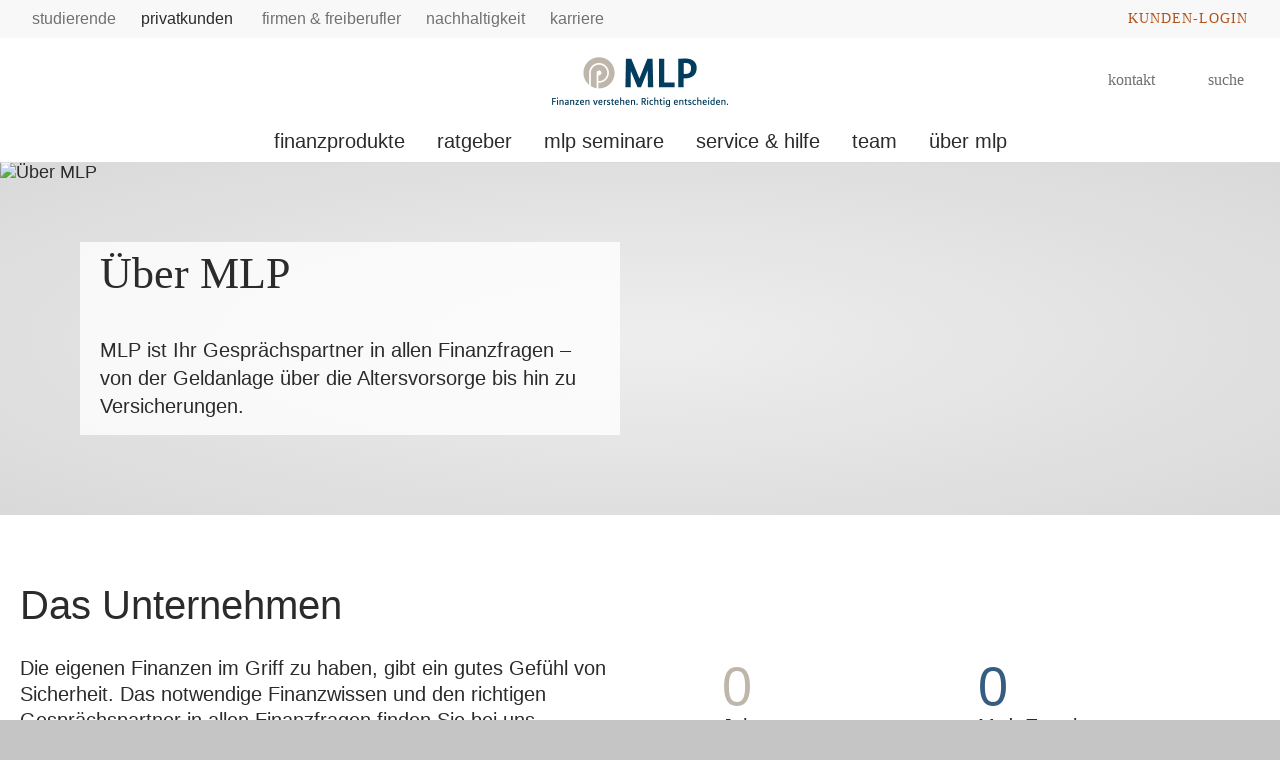

--- FILE ---
content_type: text/html; charset=UTF-8
request_url: https://mlp-merseburg.de/ueber-mlp/
body_size: 16383
content:
<!DOCTYPE html>
<html class="no-js" lang="de">
<head>
<meta http-equiv="Content-Type" content="text/html; charset=utf-8">
<meta http-equiv="Content-Language" content="de-DE">
<meta name="md_branch" content="true">
<title>Über MLP</title>
<meta name="description" content="MLP ist Ihr Gesprächspartner in allen Finanzfragen: Von der Altersvorsorge und dem Vermögensmanagement über die Kranken- und Sachversicherung bis hin zur Finanzierung und zum Bankgeschäft." />
<meta property="og:title" content="Über MLP" />
<meta property="og:description" content="MLP ist Ihr Gesprächspartner in allen Finanzfragen: Von der Altersvorsorge und dem Vermögensmanagement über die Kranken- und Sachversicherung bis hin zur Finanzierung und zum Bankgeschäft." />
<meta property="og:site_name" content="Über MLP" />
<meta property="og:type" content="Sonstiges" />
<meta property="og:locale" content="de_DE" />
<meta name="og:image" content="https://mlp-merseburg.de/redaktionsta/mlp/bild-social-mlp.png">
<meta name="twitter:image" content="https://mlp-merseburg.de/redaktionsta/mlp/bild-social-mlp.png">
<meta property="og:site_name" content="ueber_mlp_2" />
<meta property="og:updated_time" content="2026-01-15T00:00:00Z" />
<meta property="fb:app_id" content="138687152927048" />
<meta name="twitter:card" content="Sonstiges"/>
<meta name="twitter:description" content="MLP ist Ihr Gesprächspartner in allen Finanzfragen: Von der Altersvorsorge und dem Vermögensmanagement über die Kranken- und Sachversicherung bis hin zur Finanzierung und zum Bankgeschäft."/>
<meta name="twitter:title" content="Über MLP"/>
<meta name="twitter:domain" content="mlp.de"/>
<meta name="robots" content="noodp, index, follow">
<meta name="viewport" content="width=device-width, initial-scale=1, maximum-scale=3">
<meta name="facebook-domain-verification" content="yg03wfrj9w7qlex31tnqvxndqrdu7q"/>
<meta name="location_title" content="Merseburg">
<script
id="usercentrics-cmp"
src="https://web.cmp.usercentrics.eu/ui/loader.js"
data-settings-id="6S_2fLmHU"
async>
</script>
<meta data-privacy-proxy-server="https://privacy-proxy-server.usercentrics.eu">
<script type="application/javascript" src="https://privacy-proxy.usercentrics.eu/latest/uc-block.bundle.js"></script>
<script>
uc.blockElements({'hvWNhpF0T': '.eqs-group-aktienkurs' });
uc.blockElements({ 'BujegNfUEUP-0k': '#baufinanzierunginterhypag' });
uc.setServiceAlias({ 'hvWNhpF0T': 'wwOG5BK-F' });
uc.setServiceAlias({'ko1w5PpFl': 'BRdZkKXO' });
uc.setServiceAlias({'9V8bg4D63': 'vVP4FRNfhp67p4'});
uc.setServiceAlias({'H1Vl5NidjWX': 'RoLVgXAl9dACzi'});
uc.setServiceAlias({'BJ59EidsWQ': '2Zxtu62Tn-qhBA'});
uc.setServiceAlias({'HkocEodjb7': 'HJxOuA9lePBNa4'});
uc.setServiceAlias({'twMyStLkn': '9YFO2UlnPIIdv5'});
uc.setServiceAlias({'BJz7qNsdj-7': 'yLHqDy-gm9aND3'});
uc.setServiceAlias({'S1pcEj_jZX': 'uMdBr86SDZ5-Zv'})
</script>
<script>
uc.blockElements({'S1pcEj_jZX': '.google-map'});
</script>
<script>
uc.reloadOnOptIn('S1pcEj_jZX');
</script>
<script src="../../../layoutsta/js/libs/modernizrcustom.js"></script>
<link rel="stylesheet" type="text/css" href="../../../layoutsta/css/style.css" />
<link rel="canonical" href="https://mlp.de/ueber-mlp/" />
<!-- Google Tag Manager -->
<script>(function(w,d,s,l,i){w[l]=w[l]||[];w[l].push({'gtm.start':
new Date().getTime(),event:'gtm.js'});var f=d.getElementsByTagName(s)[0],
j=d.createElement(s),dl=l!='dataLayer'?'&l='+l:'';j.async=true;j.src=
'https://www.googletagmanager.com/gtm.js?id='+i+dl;f.parentNode.insertBefore(j,f);
})(window,document,'script','dataLayer','GTM-M9S8NW');</script>
<!-- End Google Tag Manager -->
<link rel="apple-touch-icon" sizes="57x57" href="../../../layoutsta/img/favicons/apple-touch-icon-57x57.png">
<link rel="apple-touch-icon" sizes="60x60" href="../../../layoutsta/img/favicons/apple-touch-icon-60x60.png">
<link rel="apple-touch-icon" sizes="72x72" href="../../../layoutsta/img/favicons/apple-touch-icon-72x72.png">
<link rel="apple-touch-icon" sizes="76x76" href="../../../layoutsta/img/favicons/apple-touch-icon-76x76.png">
<link rel="apple-touch-icon" sizes="114x114" href="../../../layoutsta/img/favicons/apple-touch-icon-114x114.png">
<link rel="apple-touch-icon" sizes="120x120" href="../../../layoutsta/img/favicons/apple-touch-icon-120x120.png">
<link rel="apple-touch-icon" sizes="144x144" href="../../../layoutsta/img/favicons/apple-touch-icon-144x144.png">
<link rel="apple-touch-icon" sizes="152x152" href="../../../layoutsta/img/favicons/apple-touch-icon-152x152.png">
<link rel="apple-touch-icon" sizes="180x180" href="../../../layoutsta/img/favicons/apple-touch-icon-180x180.png">
<link rel="icon" type="image/png" href="../../../layoutsta/img/favicons/favicon-32x32.png" sizes="32x32">
<link rel="icon" type="image/png" href="../../../layoutsta/img/favicons/android-chrome-192x192.png" sizes="192x192">
<link rel="icon" type="image/png" href="../../../layoutsta/img/favicons/favicon-96x96.png" sizes="96x96">
<link rel="icon" type="image/png" href="../../../layoutsta/img/favicons/favicon-16x16.png" sizes="16x16">
<meta name="md_page_id" content="6d6c702d6d65727365627572677c75656265722d6d6c707c69">
<!-- -->
<!-- mlp-merseburg|ueber-mlp|i -->
<meta name="md_tags" content="Finanzberatung">
<meta name="md_career" content="">
<meta name="md_certs" content="">
<meta name="md_picture" content="">
<meta name="md_picture_alt_text" content="">
<meta name="md_headline" content="Über MLP">
<meta name="md_teaser" content="MLP ist Ihr Gesprächspartner in allen Finanzfragen: Von der Altersvorsorge und dem Vermögensmanagement über die Kranken- und Sachversicherung bis hin zur Finanzierung und zum Bankgeschäft.">
<meta name="md_parent" content="root">
<meta name="md_targetgroup" content="">
<meta name="md_author" content="">
<meta name="md_date" content="2022-08-02T00:00:00Z">
<meta name="md_date_s" content="02.08.2022">
<meta name="md_domain" content="mlp.de">
<meta name="md_content_type" content="Sonstiges">
<meta name="md_sortfield" content="">
<meta name="md_scoring_wm" content="0">
<meta name="md_location" content="merseburg">
<meta name="md_path" content="https://mlp-merseburg.de/ueber-mlp/">
</head>
<body class=" location" >
<!-- Google Tag Manager (noscript) -->
<noscript><iframe src="https://www.googletagmanager.com/ns.html?id=GTM-M9S8NW"
height="0" width="0" style="display:none;visibility:hidden"></iframe></noscript>
<!-- End Google Tag Manager (noscript) -->
<!--solroff: all-->
<div class="visuallyhidden">MLP</div>
<div id="mlp-wrapper" class="template-start">
<div id="mlp-message"></div>
<div id="mlp-stage" class="fixed-head">
<!--solron: all-->
<header id="mlp-header" itemscope itemtype="http://schema.org/Organization">
<div id="mlp-sites">
<div id="mlp-sites-additional">
<a class="login-link" id="mlp-additional-link" href="https://mlp-merseburg.de/service/financepilot/" >
<i class="fa-subset solid orange pr-2 md-medium md-va-middle va-top lock"></i>Kunden-Login
</a>
</div>
<ul id="mlp-sites-list" class="no-list horizontal clearfix">
<li><a target="_blank" href="https://mlp-financify.de/merseburg/" class="external" >Studierende</a></li> <li><a href="https://mlp-merseburg.de/" class="active internal" >Privatkunden</a></li> <li><a target="_blank" href="https://mlp.de/firmenkunden/" class="external" >Firmen & Freiberufler</a></li> <li><a target="_blank" href="https://mlp.de/nachhaltigkeit/" class="external" >Nachhaltigkeit</a></li> <li><a target="_blank" href="https://mlp-se.de/karriere/" class="external" >Karriere</a></li>
</ul>
<div id="mlp-sites-dropdown-wrapper" class="mlp-dropdown-wrapper">
<label id="mlp-sites-label" for="mlp-sites-dropdown" class="selected">Privatkunden</label>
<i class="fa-subset light large blue pl-1 angle-down"></i>
<select id="mlp-sites-dropdown" name="mlp-sites-dropdown" class="no-list horizontal clearfix">
<option value="https://mlp-financify.de/merseburg/" >Studierende</option> <option selected="selected" value="https://mlp-merseburg.de/" >Privatkunden</option> <option value="https://mlp.de/firmenkunden/" >Firmen & Freiberufler</option> <option value="https://mlp.de/nachhaltigkeit/" >Nachhaltigkeit</option> <option value="https://mlp-se.de/karriere/" >Karriere</option>
</select>
</div>
</div>
<div id="mlp-header-upper">
<div id="mlp-logo">
<a href="../" itemprop="url" onClick="dataLayer.push({'event':'link_click','category':'Link','action':'click','label':'click_mlp_logo'})" data-tracking_event="click_mlp_logo">
<style>
@media (max-width: 640px) {
#mlp-logo #logo-mobile {
display: block;
}
#mlp-logo #logo-desktop {
display: none;
}
}
@media (min-width: 641px) {
#mlp-logo #logo-desktop {
display: block;
}
#mlp-logo #logo-mobile {
display: none;
}
}
</style>
<img id="logo-desktop" itemprop="logo" src="../../../layoutsta/img/logo.png" alt="MLP Logo" width="131" height="36" />
<img id="logo-mobile" itemprop="logo" src="../../../layoutsta/img/logomobile.png" alt="MLP Logo" width="131" height="36" />
</a>
</div>
<div id="mlp-trigger-wrapper" class="clearfix">
<div id="mlp-trigger-inner">
<div id="mlp-trigger">
<ul class="no-list horizontal left new-nav-button-wrapper">
<li class="trigger-item">
<a id="mobile-nav-button" class="mobile-nav-menubutton" href="#mobile-nav" tabindex="-1">
<i id="mobile-nav-button-icon" class="fa-subset light large dark-grey pr-2 bars"></i>
<span>Menü</span>
</a>
</li>
</ul>
<ul class="no-list horizontal right">
<li class="trigger-item">
<a id="triggerHelp" class="mlp-trigger mlp-trigger--icon"
href="https://mlp-merseburg.de/kontakt/"
>
<i class="fa-subset light large dark-grey pr-2 user-headset"></i>
<span class="label">Kontakt</span>
</a>
</li>
<li class="trigger-item">
<a id="triggerSearch" class="mlp-trigger mlp-trigger--icon">
<i class="fa-subset light large dark-grey pr-2 search"></i>
<span class="label">Suche</span>
</a>
<div class="trigger-options open-left">
<ul class="no-list vertical">
<li>
<a href="../suche/">
<span class="label">Diese Website durchsuchen</span>
</a>
</li>
<li><a href="https://mlp-merseburg.de/beratersuche"
><span class="label">MLP Berater finden</span></a></li>
</ul>
</div>
</li>
</ul>
</div>
</div>
</div>
</div>
		<div id="desktop-nav-wrapper">
			<ul class="menu-items top-level-menu">
				<li class="expand-btn">
				<a tabindex="0" data-label="Finanzprodukte"class="menu-item top-level-link" data-suffix="0">
					Finanzprodukte
				</a>
				<div id="mega-submenu-0" class="mega-menu expandable" data-suffix="0">
					<div class="mega-menu-shadow-wrapper">
						<div class="mega-menu-content-container">
							<div class="content">
								<div id="first-mega-level-0" class="col">
									<section class="show">
										<ul class="mega-links has-submenus">
											<li class="mega-list-item">
                                                <a href="../finanzprodukte/" class="second-level-regular-link internal home-link" data-suffix="0" onclick="dataLayer.push({'event':'link_click','category':'Link','action':'click','label':'Navigation: Finanzprodukte'})" data-tracking_event="Navigation: Finanzprodukte>
                                                	<span class="line-clamp">Übersicht</span>
                                            	</a>
                                           	</li>
				<li class="mega-list-item">
					<a  class="first-mega-level-link has-mega-submenu internal" tabindex="0" data-suffix="0">
						<span class="line-clamp">Altersvorsorge</span>
					</a>
				<div class="mega-submenu hidden">
					<section>
						<ul class="mega-links has-submenus">
							<li class="mega-list-item">
		                        <a href="../finanzprodukte/altersvorsorge/" class="second-level-regular-link internal home-link" data-suffix="0" onclick="dataLayer.push({'event':'link_click','category':'Link','action':'click','label':'Navigation: Altersvorsorge'})" data-tracking_event="Navigation: Altersvorsorge>
		                        	<span class="line-clamp">Übersicht</span>
		                        </a>
	                        </li>
				<li class="mega-list-item">
					<a  class="second-level-regular-link internal" data-suffix="0" href="../finanzprodukte/altersvorsorge/riester-rente/" onclick="dataLayer.push({'event':'link_click','category':'Link','action':'click','label':'Navigation: Riester-Rente'})" data-tracking_event="Navigation: Riester-Rente">
						<span class="line-clamp">Riester-Rente</span>
					</a>
				</li>
				<li class="mega-list-item">
					<a  class="second-level-regular-link internal" data-suffix="0" href="../finanzprodukte/altersvorsorge/basisrente/" onclick="dataLayer.push({'event':'link_click','category':'Link','action':'click','label':'Navigation: Basisrente'})" data-tracking_event="Navigation: Basisrente">
						<span class="line-clamp">Basisrente</span>
					</a>
				</li>
				<li class="mega-list-item">
					<a  class="second-level-regular-link internal" data-suffix="0" href="../finanzprodukte/altersvorsorge/private-rentenversicherung/" onclick="dataLayer.push({'event':'link_click','category':'Link','action':'click','label':'Navigation: Private Rentenversicherung'})" data-tracking_event="Navigation: Private Rentenversicherung">
						<span class="line-clamp">Private Rentenversicherung</span>
					</a>
				</li>
				<li class="mega-list-item">
					<a  class="second-level-regular-link internal" data-suffix="0" href="../finanzprodukte/altersvorsorge/betriebliche-altersversorgung/" onclick="dataLayer.push({'event':'link_click','category':'Link','action':'click','label':'Navigation: Betriebliche Altersversorgung'})" data-tracking_event="Navigation: Betriebliche Altersversorgung">
						<span class="line-clamp">Betriebliche Altersversorgung</span>
					</a>
				</li>
				<li class="mega-list-item">
					<a target="_blank" class="second-level-regular-link external" data-suffix="0" href="https://mlp.de/nachhaltigkeit/nachhaltigkeit-in-der-beratung/nachhaltige-vorsorge/" onclick="dataLayer.push({'event':'link_click','category':'Link','action':'click','label':'Navigation: Nachhaltige Vorsorge'})" data-tracking_event="Navigation: Nachhaltige Vorsorge">
						<span class="line-clamp">Nachhaltige Vorsorge</span>
					</a>
				</li>
						</ul>
					</section>
				</div>
				</li>
				<li class="mega-list-item">
					<a  class="first-mega-level-link has-mega-submenu internal" tabindex="0" data-suffix="0">
						<span class="line-clamp">Finanzierung</span>
					</a>
				<div class="mega-submenu hidden">
					<section>
						<ul class="mega-links has-submenus">
							<li class="mega-list-item">
		                        <a href="../finanzprodukte/finanzierung/" class="second-level-regular-link internal home-link" data-suffix="0" onclick="dataLayer.push({'event':'link_click','category':'Link','action':'click','label':'Navigation: Finanzierung'})" data-tracking_event="Navigation: Finanzierung>
		                        	<span class="line-clamp">Übersicht</span>
		                        </a>
	                        </li>
				<li class="mega-list-item">
					<a  class="second-mega-level-link has-mega-submenu internal" tabindex="0" data-suffix="0">
						<span class="line-clamp">Immobilienfinanzierung</span>
					</a>
				<div class="mega-submenu hidden">
					<section>
						<ul class="mega-links">
							<li class="mega-list-item">
		                        <a href="../finanzprodukte/finanzierung/immobilienfinanzierung/" class="second-level-regular-link internal home-link" data-suffix="0" onclick="dataLayer.push({'event':'link_click','category':'Link','action':'click','label':'Navigation: Immobilienfinanzierung'})" data-tracking_event="Navigation: Immobilienfinanzierung>
		                        	<span class="line-clamp">Übersicht</span>
		                        </a>
	                        </li>
				<li class="mega-list-item">
					<a  class="third-level-regular-link internal" data-suffix="0" href="../finanzprodukte/finanzierung/immobilienfinanzierung/bausparen/" onclick="dataLayer.push({'event':'link_click','category':'Link','action':'click','label':'Navigation: Bausparen'})" data-tracking_event="Navigation: Bausparen">
						<span class="line-clamp">Bausparen</span>
					</a>
				</li>
				<li class="mega-list-item">
					<a  class="third-level-regular-link internal" data-suffix="0" href="../finanzprodukte/finanzierung/immobilienfinanzierung/anschlussfinanzierung/" onclick="dataLayer.push({'event':'link_click','category':'Link','action':'click','label':'Navigation: Anschlussfinanzierung'})" data-tracking_event="Navigation: Anschlussfinanzierung">
						<span class="line-clamp">Anschlussfinanzierung</span>
					</a>
				</li>
				<li class="mega-list-item">
					<a  class="third-level-regular-link internal" data-suffix="0" href="../finanzprodukte/finanzierung/immobilienfinanzierung/modernisierung/" onclick="dataLayer.push({'event':'link_click','category':'Link','action':'click','label':'Navigation: Modernisierung'})" data-tracking_event="Navigation: Modernisierung">
						<span class="line-clamp">Modernisierung</span>
					</a>
				</li>
				<li class="mega-list-item">
					<a  class="third-level-regular-link internal" data-suffix="0" href="../finanzprodukte/finanzierung/immobilienfinanzierung/faqs/" onclick="dataLayer.push({'event':'link_click','category':'Link','action':'click','label':'Navigation: FAQs'})" data-tracking_event="Navigation: FAQs">
						<span class="line-clamp">FAQs</span>
					</a>
				</li>
						</ul>
					</section>
				</div>
				</li>
				<li class="mega-list-item">
					<a  class="second-level-regular-link internal" data-suffix="0" href="../finanzprodukte/finanzierung/leasing/" onclick="dataLayer.push({'event':'link_click','category':'Link','action':'click','label':'Navigation: Leasing'})" data-tracking_event="Navigation: Leasing">
						<span class="line-clamp">Leasing</span>
					</a>
				</li>
				<li class="mega-list-item">
					<a  class="second-level-regular-link internal" data-suffix="0" href="../finanzprodukte/finanzierung/praxisfinanzierung/" onclick="dataLayer.push({'event':'link_click','category':'Link','action':'click','label':'Navigation: Praxisfinanzierung'})" data-tracking_event="Navigation: Praxisfinanzierung">
						<span class="line-clamp">Praxisfinanzierung</span>
					</a>
				</li>
				<li class="mega-list-item">
					<a  class="second-level-regular-link internal" data-suffix="0" href="../finanzprodukte/finanzierung/ratenkredite/" onclick="dataLayer.push({'event':'link_click','category':'Link','action':'click','label':'Navigation: Ratenkredite'})" data-tracking_event="Navigation: Ratenkredite">
						<span class="line-clamp">Ratenkredite</span>
					</a>
				</li>
				<li class="mega-list-item">
					<a target="_blank" class="second-level-regular-link external" data-suffix="0" href="https://mlp.de/nachhaltigkeit/nachhaltigkeit-in-der-beratung/nachhaltige-finanzierung/" onclick="dataLayer.push({'event':'link_click','category':'Link','action':'click','label':'Navigation: Nachhaltige Finanzierung'})" data-tracking_event="Navigation: Nachhaltige Finanzierung">
						<span class="line-clamp">Nachhaltige Finanzierung</span>
					</a>
				</li>
						</ul>
					</section>
				</div>
				</li>
				<li class="mega-list-item">
					<a  class="first-mega-level-link has-mega-submenu internal" tabindex="0" data-suffix="0">
						<span class="line-clamp">Versicherung</span>
					</a>
				<div class="mega-submenu hidden">
					<section>
						<ul class="mega-links has-submenus">
							<li class="mega-list-item">
		                        <a href="../finanzprodukte/versicherung/" class="second-level-regular-link internal home-link" data-suffix="0" onclick="dataLayer.push({'event':'link_click','category':'Link','action':'click','label':'Navigation: Versicherung'})" data-tracking_event="Navigation: Versicherung>
		                        	<span class="line-clamp">Übersicht</span>
		                        </a>
	                        </li>
				<li class="mega-list-item">
					<a  class="second-level-regular-link internal" data-suffix="0" href="../finanzprodukte/versicherung/kfz-versicherung/" onclick="dataLayer.push({'event':'link_click','category':'Link','action':'click','label':'Navigation: Kfz-Versicherung'})" data-tracking_event="Navigation: Kfz-Versicherung">
						<span class="line-clamp">Kfz-Versicherung</span>
					</a>
				</li>
				<li class="mega-list-item">
					<a  class="second-level-regular-link internal" data-suffix="0" href="../finanzprodukte/versicherung/rechtsschutzversicherung/" onclick="dataLayer.push({'event':'link_click','category':'Link','action':'click','label':'Navigation: Rechtsschutzversicherung'})" data-tracking_event="Navigation: Rechtsschutzversicherung">
						<span class="line-clamp">Rechtsschutzversicherung</span>
					</a>
				</li>
				<li class="mega-list-item">
					<a  class="second-mega-level-link has-mega-submenu internal" tabindex="0" data-suffix="0">
						<span class="line-clamp">Einkommensschutz</span>
					</a>
				<div class="mega-submenu hidden">
					<section>
						<ul class="mega-links">
							<li class="mega-list-item">
		                        <a href="../finanzprodukte/versicherung/einkommensschutz/" class="second-level-regular-link internal home-link" data-suffix="0" onclick="dataLayer.push({'event':'link_click','category':'Link','action':'click','label':'Navigation: Einkommensschutz'})" data-tracking_event="Navigation: Einkommensschutz>
		                        	<span class="line-clamp">Übersicht</span>
		                        </a>
	                        </li>
				<li class="mega-list-item">
					<a  class="third-level-regular-link internal" data-suffix="0" href="../finanzprodukte/versicherung/einkommensschutz/berufsunfaehigkeitsversicherung/" onclick="dataLayer.push({'event':'link_click','category':'Link','action':'click','label':'Navigation: Berufsunfähigkeitsversicherung'})" data-tracking_event="Navigation: Berufsunfähigkeitsversicherung">
						<span class="line-clamp">Berufsunfähigkeitsversicherung</span>
					</a>
				</li>
				<li class="mega-list-item">
					<a  class="third-level-regular-link internal" data-suffix="0" href="../finanzprodukte/versicherung/einkommensschutz/pflegeversicherung/" onclick="dataLayer.push({'event':'link_click','category':'Link','action':'click','label':'Navigation: Pflegeversicherung'})" data-tracking_event="Navigation: Pflegeversicherung">
						<span class="line-clamp">Pflegeversicherung</span>
					</a>
				</li>
				<li class="mega-list-item">
					<a  class="third-level-regular-link internal" data-suffix="0" href="../finanzprodukte/versicherung/einkommensschutz/unfallversicherung/" onclick="dataLayer.push({'event':'link_click','category':'Link','action':'click','label':'Navigation: Unfallversicherung'})" data-tracking_event="Navigation: Unfallversicherung">
						<span class="line-clamp">Unfallversicherung</span>
					</a>
				</li>
						</ul>
					</section>
				</div>
				</li>
				<li class="mega-list-item">
					<a  class="second-mega-level-link has-mega-submenu internal" tabindex="0" data-suffix="0">
						<span class="line-clamp">Krankenversicherung</span>
					</a>
				<div class="mega-submenu hidden">
					<section>
						<ul class="mega-links">
							<li class="mega-list-item">
		                        <a href="../finanzprodukte/versicherung/krankenversicherung/" class="second-level-regular-link internal home-link" data-suffix="0" onclick="dataLayer.push({'event':'link_click','category':'Link','action':'click','label':'Navigation: Krankenversicherung'})" data-tracking_event="Navigation: Krankenversicherung>
		                        	<span class="line-clamp">Übersicht</span>
		                        </a>
	                        </li>
				<li class="mega-list-item">
					<a  class="third-level-regular-link internal" data-suffix="0" href="../finanzprodukte/versicherung/krankenversicherung/auslandskrankenversicherung/" onclick="dataLayer.push({'event':'link_click','category':'Link','action':'click','label':'Navigation: Auslandskrankenversicherung'})" data-tracking_event="Navigation: Auslandskrankenversicherung">
						<span class="line-clamp">Auslandskrankenversicherung</span>
					</a>
				</li>
				<li class="mega-list-item">
					<a  class="third-level-regular-link internal" data-suffix="0" href="../finanzprodukte/versicherung/krankenversicherung/krankenzusatzversicherung/" onclick="dataLayer.push({'event':'link_click','category':'Link','action':'click','label':'Navigation: Krankenzusatzversicherung'})" data-tracking_event="Navigation: Krankenzusatzversicherung">
						<span class="line-clamp">Krankenzusatzversicherung</span>
					</a>
				</li>
				<li class="mega-list-item">
					<a  class="third-level-regular-link internal" data-suffix="0" href="../finanzprodukte/versicherung/krankenversicherung/gesetzliche-krankenversicherung/" onclick="dataLayer.push({'event':'link_click','category':'Link','action':'click','label':'Navigation: Gesetzliche Krankenversicherung'})" data-tracking_event="Navigation: Gesetzliche Krankenversicherung">
						<span class="line-clamp">Gesetzliche Krankenversicherung</span>
					</a>
				</li>
				<li class="mega-list-item">
					<a  class="third-level-regular-link internal" data-suffix="0" href="../finanzprodukte/versicherung/krankenversicherung/optionstarif/" onclick="dataLayer.push({'event':'link_click','category':'Link','action':'click','label':'Navigation: Optionstarif'})" data-tracking_event="Navigation: Optionstarif">
						<span class="line-clamp">Optionstarif</span>
					</a>
				</li>
				<li class="mega-list-item">
					<a  class="third-level-regular-link internal" data-suffix="0" href="../finanzprodukte/versicherung/krankenversicherung/private-krankenversicherung/" onclick="dataLayer.push({'event':'link_click','category':'Link','action':'click','label':'Navigation: Private Krankenversicherung'})" data-tracking_event="Navigation: Private Krankenversicherung">
						<span class="line-clamp">Private Krankenversicherung</span>
					</a>
				</li>
				<li class="mega-list-item">
					<a target="_blank" class="third-level-regular-link external" data-suffix="0" href="https://mlp.de/nachhaltigkeit/nachhaltigkeit-in-der-beratung/nachhaltige-krankenversicherung/" onclick="dataLayer.push({'event':'link_click','category':'Link','action':'click','label':'Navigation: Nachhaltige Krankenversicherung'})" data-tracking_event="Navigation: Nachhaltige Krankenversicherung">
						<span class="line-clamp">Nachhaltige Krankenversicherung</span>
					</a>
				</li>
						</ul>
					</section>
				</div>
				</li>
				<li class="mega-list-item">
					<a  class="second-mega-level-link has-mega-submenu internal" tabindex="0" data-suffix="0">
						<span class="line-clamp">Haftpflichtversicherung</span>
					</a>
				<div class="mega-submenu hidden">
					<section>
						<ul class="mega-links">
							<li class="mega-list-item">
		                        <a href="../finanzprodukte/versicherung/haftpflichtversicherung/" class="second-level-regular-link internal home-link" data-suffix="0" onclick="dataLayer.push({'event':'link_click','category':'Link','action':'click','label':'Navigation: Haftpflichtversicherung'})" data-tracking_event="Navigation: Haftpflichtversicherung>
		                        	<span class="line-clamp">Übersicht</span>
		                        </a>
	                        </li>
				<li class="mega-list-item">
					<a  class="third-level-regular-link internal" data-suffix="0" href="../finanzprodukte/versicherung/haftpflichtversicherung/private-haftpflichtversicherung/" onclick="dataLayer.push({'event':'link_click','category':'Link','action':'click','label':'Navigation: Private Haftpflichtversicherung'})" data-tracking_event="Navigation: Private Haftpflichtversicherung">
						<span class="line-clamp">Private Haftpflichtversicherung</span>
					</a>
				</li>
				<li class="mega-list-item">
					<a  class="third-level-regular-link internal" data-suffix="0" href="../finanzprodukte/versicherung/haftpflichtversicherung/arzthaftpflichtversicherung/" onclick="dataLayer.push({'event':'link_click','category':'Link','action':'click','label':'Navigation: Arzthaftpflichtversicherung'})" data-tracking_event="Navigation: Arzthaftpflichtversicherung">
						<span class="line-clamp">Arzthaftpflichtversicherung</span>
					</a>
				</li>
						</ul>
					</section>
				</div>
				</li>
				<li class="mega-list-item">
					<a  class="second-mega-level-link has-mega-submenu internal" tabindex="0" data-suffix="0">
						<span class="line-clamp">Eigentum &amp; Wohnung</span>
					</a>
				<div class="mega-submenu hidden">
					<section>
						<ul class="mega-links">
							<li class="mega-list-item">
		                        <a href="../finanzprodukte/versicherung/eigentum-wohnung/" class="second-level-regular-link internal home-link" data-suffix="0" onclick="dataLayer.push({'event':'link_click','category':'Link','action':'click','label':'Navigation: Eigentum & Wohnung'})" data-tracking_event="Navigation: Eigentum & Wohnung>
		                        	<span class="line-clamp">Übersicht</span>
		                        </a>
	                        </li>
				<li class="mega-list-item">
					<a  class="third-level-regular-link internal" data-suffix="0" href="../finanzprodukte/versicherung/eigentum-wohnung/versicherungen-rund-ums-bauen/" onclick="dataLayer.push({'event':'link_click','category':'Link','action':'click','label':'Navigation: Versicherungen rund ums Bauen'})" data-tracking_event="Navigation: Versicherungen rund ums Bauen">
						<span class="line-clamp">Versicherungen rund ums Bauen</span>
					</a>
				</li>
				<li class="mega-list-item">
					<a  class="third-level-regular-link internal" data-suffix="0" href="../finanzprodukte/versicherung/eigentum-wohnung/wohngebaeudeversicherung/" onclick="dataLayer.push({'event':'link_click','category':'Link','action':'click','label':'Navigation: Wohngebäudeversicherung'})" data-tracking_event="Navigation: Wohngebäudeversicherung">
						<span class="line-clamp">Wohngebäudeversicherung</span>
					</a>
				</li>
				<li class="mega-list-item">
					<a  class="third-level-regular-link internal" data-suffix="0" href="../finanzprodukte/versicherung/eigentum-wohnung/hausratversicherung/" onclick="dataLayer.push({'event':'link_click','category':'Link','action':'click','label':'Navigation: Hausratversicherung'})" data-tracking_event="Navigation: Hausratversicherung">
						<span class="line-clamp">Hausratversicherung</span>
					</a>
				</li>
						</ul>
					</section>
				</div>
				</li>
				<li class="mega-list-item">
					<a target="_blank" class="second-level-regular-link external" data-suffix="0" href="https://mlp.de/nachhaltigkeit/nachhaltigkeit-in-der-beratung/nachhaltige-sachversicherung/" onclick="dataLayer.push({'event':'link_click','category':'Link','action':'click','label':'Navigation: Nachhaltige Sachversicherung'})" data-tracking_event="Navigation: Nachhaltige Sachversicherung">
						<span class="line-clamp">Nachhaltige Sachversicherung</span>
					</a>
				</li>
						</ul>
					</section>
				</div>
				</li>
				<li class="mega-list-item">
					<a  class="first-mega-level-link has-mega-submenu internal" tabindex="0" data-suffix="0">
						<span class="line-clamp">Konto und Karte</span>
					</a>
				<div class="mega-submenu hidden">
					<section>
						<ul class="mega-links has-submenus">
							<li class="mega-list-item">
		                        <a href="../finanzprodukte/konto-und-karte/" class="second-level-regular-link internal home-link" data-suffix="0" onclick="dataLayer.push({'event':'link_click','category':'Link','action':'click','label':'Navigation: Konto und Karte'})" data-tracking_event="Navigation: Konto und Karte>
		                        	<span class="line-clamp">Übersicht</span>
		                        </a>
	                        </li>
				<li class="mega-list-item">
					<a  class="second-level-regular-link internal" data-suffix="0" href="../finanzprodukte/konto-und-karte/mlp-tagesgeldkonto/" onclick="dataLayer.push({'event':'link_click','category':'Link','action':'click','label':'Navigation: MLP Tagesgeldkonto'})" data-tracking_event="Navigation: MLP Tagesgeldkonto">
						<span class="line-clamp">MLP Tagesgeldkonto</span>
					</a>
				</li>
				<li class="mega-list-item">
					<a  class="second-level-regular-link internal" data-suffix="0" href="../finanzprodukte/konto-und-karte/mlp-komfortkonto/" onclick="dataLayer.push({'event':'link_click','category':'Link','action':'click','label':'Navigation: MLP KomfortKonto'})" data-tracking_event="Navigation: MLP KomfortKonto">
						<span class="line-clamp">MLP KomfortKonto</span>
					</a>
				</li>
				<li class="mega-list-item">
					<a  class="second-level-regular-link internal" data-suffix="0" href="../finanzprodukte/konto-und-karte/mlp-premiumkonto/" onclick="dataLayer.push({'event':'link_click','category':'Link','action':'click','label':'Navigation: MLP PremiumKonto'})" data-tracking_event="Navigation: MLP PremiumKonto">
						<span class="line-clamp">MLP PremiumKonto</span>
					</a>
				</li>
				<li class="mega-list-item">
					<a  class="second-level-regular-link internal" data-suffix="0" href="../finanzprodukte/konto-und-karte/mlp-mastercard/" onclick="dataLayer.push({'event':'link_click','category':'Link','action':'click','label':'Navigation: MLP Mastercard'})" data-tracking_event="Navigation: MLP Mastercard">
						<span class="line-clamp">MLP Mastercard</span>
					</a>
				</li>
				<li class="mega-list-item">
					<a  class="second-level-regular-link internal" data-suffix="0" href="../finanzprodukte/konto-und-karte/mlp-mastercard-platinum/" onclick="dataLayer.push({'event':'link_click','category':'Link','action':'click','label':'Navigation: MLP Mastercard Platinum'})" data-tracking_event="Navigation: MLP Mastercard Platinum">
						<span class="line-clamp">MLP Mastercard Platinum</span>
					</a>
				</li>
				<li class="mega-list-item">
					<a  class="second-level-regular-link internal" data-suffix="0" href="../finanzprodukte/konto-und-karte/mlp-festgeldkonto/" onclick="dataLayer.push({'event':'link_click','category':'Link','action':'click','label':'Navigation: MLP Festgeldkonto'})" data-tracking_event="Navigation: MLP Festgeldkonto">
						<span class="line-clamp">MLP Festgeldkonto</span>
					</a>
				</li>
						</ul>
					</section>
				</div>
				</li>
				<li class="mega-list-item">
					<a  class="first-mega-level-link has-mega-submenu internal" tabindex="0" data-suffix="0">
						<span class="line-clamp">Vermögensmanagement</span>
					</a>
				<div class="mega-submenu hidden">
					<section>
						<ul class="mega-links has-submenus">
							<li class="mega-list-item">
		                        <a href="../finanzprodukte/vermoegensmanagement/" class="second-level-regular-link internal home-link" data-suffix="0" onclick="dataLayer.push({'event':'link_click','category':'Link','action':'click','label':'Navigation: Vermögensmanagement'})" data-tracking_event="Navigation: Vermögensmanagement>
		                        	<span class="line-clamp">Übersicht</span>
		                        </a>
	                        </li>
				<li class="mega-list-item">
					<a  class="second-level-regular-link internal" data-suffix="0" href="../finanzprodukte/vermoegensmanagement/mlp-vermoegensmanagement/" onclick="dataLayer.push({'event':'link_click','category':'Link','action':'click','label':'Navigation: MLP Vermögensmanagement'})" data-tracking_event="Navigation: MLP Vermögensmanagement">
						<span class="line-clamp">MLP Vermögensmanagement</span>
					</a>
				</li>
				<li class="mega-list-item">
					<a  class="second-level-regular-link internal" data-suffix="0" href="../finanzprodukte/vermoegensmanagement/mlp-online-wertpapierdepot/" onclick="dataLayer.push({'event':'link_click','category':'Link','action':'click','label':'Navigation: MLP Online-Wertpapierdepot'})" data-tracking_event="Navigation: MLP Online-Wertpapierdepot">
						<span class="line-clamp">MLP Online-Wertpapierdepot</span>
					</a>
				</li>
				<li class="mega-list-item">
					<a  class="second-level-regular-link internal" data-suffix="0" href="../finanzprodukte/vermoegensmanagement/grosse-vermoegen/" onclick="dataLayer.push({'event':'link_click','category':'Link','action':'click','label':'Navigation: Große Vermögen'})" data-tracking_event="Navigation: Große Vermögen">
						<span class="line-clamp">Große Vermögen</span>
					</a>
				</li>
				<li class="mega-list-item">
					<a  class="second-level-regular-link internal" data-suffix="0" href="../finanzprodukte/vermoegensmanagement/kindervorsorgemanagement/" onclick="dataLayer.push({'event':'link_click','category':'Link','action':'click','label':'Navigation: Kindervorsorgemanagement'})" data-tracking_event="Navigation: Kindervorsorgemanagement">
						<span class="line-clamp">Kindervorsorgemanagement</span>
					</a>
				</li>
				<li class="mega-list-item">
					<a target="_blank" class="second-level-regular-link external" data-suffix="0" href="https://mlp.de/nachhaltigkeit/nachhaltigkeit-in-der-beratung/nachhaltiges-vermoegensmanagement/" onclick="dataLayer.push({'event':'link_click','category':'Link','action':'click','label':'Navigation: Nachhaltiges Vermögensmanagement'})" data-tracking_event="Navigation: Nachhaltiges Vermögensmanagement">
						<span class="line-clamp">Nachhaltiges Vermögensmanagement</span>
					</a>
				</li>
				<li class="mega-list-item">
					<a  class="second-level-regular-link internal" data-suffix="0" href="../finanzprodukte/vermoegensmanagement/vermoegensaufbau/" onclick="dataLayer.push({'event':'link_click','category':'Link','action':'click','label':'Navigation: Vermögensaufbau'})" data-tracking_event="Navigation: Vermögensaufbau">
						<span class="line-clamp">Vermögensaufbau</span>
					</a>
				</li>
						</ul>
					</section>
				</div>
				</li>
				<li class="mega-list-item">
					<a  class="first-mega-level-link has-mega-submenu internal" tabindex="0" data-suffix="0">
						<span class="line-clamp">Immobilien als Kapitalanlage</span>
					</a>
				<div class="mega-submenu hidden">
					<section>
						<ul class="mega-links has-submenus">
							<li class="mega-list-item">
		                        <a href="../finanzprodukte/immobilien-zur-kapitalanlage/" class="second-level-regular-link internal home-link" data-suffix="0" onclick="dataLayer.push({'event':'link_click','category':'Link','action':'click','label':'Navigation: Immobilien als Kapitalanlage'})" data-tracking_event="Navigation: Immobilien als Kapitalanlage>
		                        	<span class="line-clamp">Übersicht</span>
		                        </a>
	                        </li>
				<li class="mega-list-item">
					<a  class="second-level-regular-link internal" data-suffix="0" href="../finanzprodukte/immobilien-zur-kapitalanlage/neubauimmobilien/" onclick="dataLayer.push({'event':'link_click','category':'Link','action':'click','label':'Navigation: Neubauimmobilien'})" data-tracking_event="Navigation: Neubauimmobilien">
						<span class="line-clamp">Neubauimmobilien</span>
					</a>
				</li>
				<li class="mega-list-item">
					<a  class="second-level-regular-link internal" data-suffix="0" href="../finanzprodukte/immobilien-zur-kapitalanlage/bestandsimmobilien/" onclick="dataLayer.push({'event':'link_click','category':'Link','action':'click','label':'Navigation: Bestandsimmobilien'})" data-tracking_event="Navigation: Bestandsimmobilien">
						<span class="line-clamp">Bestandsimmobilien</span>
					</a>
				</li>
				<li class="mega-list-item">
					<a  class="second-level-regular-link internal" data-suffix="0" href="../finanzprodukte/immobilien-zur-kapitalanlage/mikroapartments/" onclick="dataLayer.push({'event':'link_click','category':'Link','action':'click','label':'Navigation: Mikroapartments'})" data-tracking_event="Navigation: Mikroapartments">
						<span class="line-clamp">Mikroapartments</span>
					</a>
				</li>
				<li class="mega-list-item">
					<a  class="second-level-regular-link internal" data-suffix="0" href="../finanzprodukte/immobilien-zur-kapitalanlage/pflegeapartments/" onclick="dataLayer.push({'event':'link_click','category':'Link','action':'click','label':'Navigation: Pflegeapartments'})" data-tracking_event="Navigation: Pflegeapartments">
						<span class="line-clamp">Pflegeapartments</span>
					</a>
				</li>
				<li class="mega-list-item">
					<a  class="second-level-regular-link internal" data-suffix="0" href="../finanzprodukte/immobilien-zur-kapitalanlage/denkmalimmobilie/" onclick="dataLayer.push({'event':'link_click','category':'Link','action':'click','label':'Navigation: Denkmalimmobilie'})" data-tracking_event="Navigation: Denkmalimmobilie">
						<span class="line-clamp">Denkmalimmobilie</span>
					</a>
				</li>
				<li class="mega-list-item">
					<a  class="second-level-regular-link internal" data-suffix="0" href="../finanzprodukte/immobilien-zur-kapitalanlage/globalimmobilien/" onclick="dataLayer.push({'event':'link_click','category':'Link','action':'click','label':'Navigation: Globalimmobilien'})" data-tracking_event="Navigation: Globalimmobilien">
						<span class="line-clamp">Globalimmobilien</span>
					</a>
				</li>
				<li class="mega-list-item">
					<a target="_blank" class="second-level-regular-link external" data-suffix="0" href="https://mlp.de/nachhaltigkeit/nachhaltigkeit-in-der-beratung/nachhaltige-immobilien/" onclick="dataLayer.push({'event':'link_click','category':'Link','action':'click','label':'Navigation: Nachhaltige Immobilien'})" data-tracking_event="Navigation: Nachhaltige Immobilien">
						<span class="line-clamp">Nachhaltige Immobilien</span>
					</a>
				</li>
						</ul>
					</section>
				</div>
				</li>
										</ul>
									</section>
								</div>
<div>
	<div id="first-level-content-0" class="first-level-content h-100">
	</div>
	<div id="next-mega-levels-0" class="content next-mega-levels h-100 hidden">
		<div id="second-mega-level-0" class="col mid-column"></div>
		<div id="third-mega-level-0" class="col right-column"></div>
	</div>
</div>
							</div>
						</div>
					</div>
				</div>
				</li>
				<li class="expand-btn">
				<a tabindex="0" data-label="Ratgeber"class="menu-item top-level-link" data-suffix="1">
					Ratgeber
				</a>
				<div id="mega-submenu-1" class="mega-menu expandable" data-suffix="1">
					<div class="mega-menu-shadow-wrapper">
						<div class="mega-menu-content-container">
							<div class="content">
								<div id="first-mega-level-1" class="col">
									<section class="show">
										<ul class="mega-links has-submenus">
											<li class="mega-list-item">
                                                <a href="../lebenssituationen/" class="second-level-regular-link internal home-link" data-suffix="1" onclick="dataLayer.push({'event':'link_click','category':'Link','action':'click','label':'Navigation: Ratgeber'})" data-tracking_event="Navigation: Ratgeber>
                                                	<span class="line-clamp">Übersicht</span>
                                            	</a>
                                           	</li>
				<li class="mega-list-item">
					<a  class="first-level-regular-link internal" data-suffix="1" href="../lebenssituationen/wohnen/" onclick="dataLayer.push({'event':'link_click','category':'Link','action':'click','label':'Navigation: Wohnen'})" data-tracking_event="Navigation: Wohnen">
						<span class="line-clamp">Wohnen</span>
					</a>
				</li>
				<li class="mega-list-item">
					<a  class="first-level-regular-link internal" data-suffix="1" href="../lebenssituationen/beruf/" onclick="dataLayer.push({'event':'link_click','category':'Link','action':'click','label':'Navigation: Beruf'})" data-tracking_event="Navigation: Beruf">
						<span class="line-clamp">Beruf</span>
					</a>
				</li>
				<li class="mega-list-item">
					<a  class="first-level-regular-link internal" data-suffix="1" href="../lebenssituationen/privatleben-und-familie/" onclick="dataLayer.push({'event':'link_click','category':'Link','action':'click','label':'Navigation: Privatleben und Familie'})" data-tracking_event="Navigation: Privatleben und Familie">
						<span class="line-clamp">Privatleben und Familie</span>
					</a>
				</li>
				<li class="mega-list-item">
					<a  class="first-level-regular-link internal" data-suffix="1" href="../lebenssituationen/freizeit/" onclick="dataLayer.push({'event':'link_click','category':'Link','action':'click','label':'Navigation: Freizeit'})" data-tracking_event="Navigation: Freizeit">
						<span class="line-clamp">Freizeit</span>
					</a>
				</li>
										</ul>
									</section>
								</div>
<div>
	<div id="first-level-content-1" class="first-level-content h-100">
	</div>
	<div id="next-mega-levels-1" class="content next-mega-levels h-100 hidden">
		<div id="second-mega-level-1" class="col mid-column"></div>
		<div id="third-mega-level-1" class="col right-column"></div>
	</div>
</div>
							</div>
						</div>
					</div>
				</div>
				</li>
				<li class="expand-btn">
				<a href="../mlp-seminare/" class="menu-item top-level-link" data-suffix="2" onclick="dataLayer.push({'event':'link_click','category':'Link','action':'click','label':'Navigation: MLP Seminare'})" data-tracking_event="Navigation: MLP Seminare">
					MLP Seminare
				</a>
				</li>
				<li class="expand-btn">
				<a tabindex="0" data-label="Service &amp; Hilfe"class="menu-item top-level-link" data-suffix="3">
					Service &amp; Hilfe
				</a>
				<div id="mega-submenu-3" class="mega-menu expandable" data-suffix="3">
					<div class="mega-menu-shadow-wrapper">
						<div class="mega-menu-content-container">
							<div class="content">
								<div id="first-mega-level-3" class="col">
									<section class="show">
										<ul class="mega-links has-submenus">
											<li class="mega-list-item">
                                                <a href="../service/" class="second-level-regular-link internal home-link" data-suffix="3" onclick="dataLayer.push({'event':'link_click','category':'Link','action':'click','label':'Navigation: Service & Hilfe'})" data-tracking_event="Navigation: Service & Hilfe>
                                                	<span class="line-clamp">Übersicht</span>
                                            	</a>
                                           	</li>
				<li class="mega-list-item">
					<a  class="first-level-regular-link internal" data-suffix="3" href="../service/formularcenter/" onclick="dataLayer.push({'event':'link_click','category':'Link','action':'click','label':'Navigation: Formularcenter'})" data-tracking_event="Navigation: Formularcenter">
						<span class="line-clamp">Formularcenter</span>
					</a>
				</li>
				<li class="mega-list-item">
					<a  class="first-mega-level-link has-mega-submenu internal" tabindex="0" data-suffix="3">
						<span class="line-clamp">Häufige Fragen</span>
					</a>
				<div class="mega-submenu hidden">
					<section>
						<ul class="mega-links has-submenus">
							<li class="mega-list-item">
		                        <a href="../service/haeufige-fragen/" class="second-level-regular-link internal home-link" data-suffix="3" onclick="dataLayer.push({'event':'link_click','category':'Link','action':'click','label':'Navigation: Häufige Fragen'})" data-tracking_event="Navigation: Häufige Fragen>
		                        	<span class="line-clamp">Übersicht</span>
		                        </a>
	                        </li>
				<li class="mega-list-item">
					<a  class="second-level-regular-link internal" data-suffix="3" href="../service/haeufige-fragen/mlp-girokonten/" onclick="dataLayer.push({'event':'link_click','category':'Link','action':'click','label':'Navigation: MLP Girokonten'})" data-tracking_event="Navigation: MLP Girokonten">
						<span class="line-clamp">MLP Girokonten</span>
					</a>
				</li>
				<li class="mega-list-item">
					<a  class="second-level-regular-link internal" data-suffix="3" href="../service/haeufige-fragen/mlp-tagesgeldkonto/" onclick="dataLayer.push({'event':'link_click','category':'Link','action':'click','label':'Navigation: MLP Tagesgeldkonto'})" data-tracking_event="Navigation: MLP Tagesgeldkonto">
						<span class="line-clamp">MLP Tagesgeldkonto</span>
					</a>
				</li>
				<li class="mega-list-item">
					<a  class="second-level-regular-link internal" data-suffix="3" href="../service/haeufige-fragen/mlp-kreditkarten/" onclick="dataLayer.push({'event':'link_click','category':'Link','action':'click','label':'Navigation: MLP Kreditkarten'})" data-tracking_event="Navigation: MLP Kreditkarten">
						<span class="line-clamp">MLP Kreditkarten</span>
					</a>
				</li>
				<li class="mega-list-item">
					<a  class="second-level-regular-link internal" data-suffix="3" href="../service/haeufige-fragen/geldanlagekonzepte/" onclick="dataLayer.push({'event':'link_click','category':'Link','action':'click','label':'Navigation: Geldanlagekonzepte'})" data-tracking_event="Navigation: Geldanlagekonzepte">
						<span class="line-clamp">Geldanlagekonzepte</span>
					</a>
				</li>
				<li class="mega-list-item">
					<a  class="second-level-regular-link internal" data-suffix="3" href="../service/haeufige-fragen/mlp-online-wertpapierdepot/" onclick="dataLayer.push({'event':'link_click','category':'Link','action':'click','label':'Navigation: MLP Online-Wertpapierdepot'})" data-tracking_event="Navigation: MLP Online-Wertpapierdepot">
						<span class="line-clamp">MLP Online-Wertpapierdepot</span>
					</a>
				</li>
				<li class="mega-list-item">
					<a  class="second-mega-level-link has-mega-submenu internal" tabindex="0" data-suffix="3">
						<span class="line-clamp">Financial Home &amp; Banking</span>
					</a>
				<div class="mega-submenu hidden">
					<section>
						<ul class="mega-links">
							<li class="mega-list-item">
		                        <a href="../service/haeufige-fragen/kundenportal-banking/" class="second-level-regular-link internal home-link" data-suffix="3" onclick="dataLayer.push({'event':'link_click','category':'Link','action':'click','label':'Navigation: Financial Home & Banking'})" data-tracking_event="Navigation: Financial Home & Banking>
		                        	<span class="line-clamp">Übersicht</span>
		                        </a>
	                        </li>
				<li class="mega-list-item">
					<a  class="third-level-regular-link internal" data-suffix="3" href="../service/haeufige-fragen/kundenportal-banking/homebanking/" onclick="dataLayer.push({'event':'link_click','category':'Link','action':'click','label':'Navigation: Homebanking'})" data-tracking_event="Navigation: Homebanking">
						<span class="line-clamp">Homebanking</span>
					</a>
				</li>
				<li class="mega-list-item">
					<a  class="third-level-regular-link internal" data-suffix="3" href="../service/haeufige-fragen/kundenportal-banking/mlp-financepilot-allgemein/" onclick="dataLayer.push({'event':'link_click','category':'Link','action':'click','label':'Navigation: Onlinebanking allgemein'})" data-tracking_event="Navigation: Onlinebanking allgemein">
						<span class="line-clamp">Onlinebanking allgemein</span>
					</a>
				</li>
				<li class="mega-list-item">
					<a  class="third-level-regular-link internal" data-suffix="3" href="../service/haeufige-fragen/kundenportal-banking/mlp-financepilot-mobile/" onclick="dataLayer.push({'event':'link_click','category':'Link','action':'click','label':'Navigation: Mobiles Banking'})" data-tracking_event="Navigation: Mobiles Banking">
						<span class="line-clamp">Mobiles Banking</span>
					</a>
				</li>
				<li class="mega-list-item">
					<a  class="third-level-regular-link internal" data-suffix="3" href="../service/haeufige-fragen/kundenportal-banking/mlp-kundenportal/" onclick="dataLayer.push({'event':'link_click','category':'Link','action':'click','label':'Navigation: MLP Financial Home'})" data-tracking_event="Navigation: MLP Financial Home">
						<span class="line-clamp">MLP Financial Home</span>
					</a>
				</li>
				<li class="mega-list-item">
					<a  class="third-level-regular-link internal" data-suffix="3" href="../service/haeufige-fragen/kundenportal-banking/sepa-im-mlp-financepilot/" onclick="dataLayer.push({'event':'link_click','category':'Link','action':'click','label':'Navigation: SEPA im Onlinebanking'})" data-tracking_event="Navigation: SEPA im Onlinebanking">
						<span class="line-clamp">SEPA im Onlinebanking</span>
					</a>
				</li>
				<li class="mega-list-item">
					<a  class="third-level-regular-link internal" data-suffix="3" href="../service/haeufige-fragen/kundenportal-banking/tan-verfahren/" onclick="dataLayer.push({'event':'link_click','category':'Link','action':'click','label':'Navigation: TAN-Verfahren'})" data-tracking_event="Navigation: TAN-Verfahren">
						<span class="line-clamp">TAN-Verfahren</span>
					</a>
				</li>
						</ul>
					</section>
				</div>
				</li>
				<li class="mega-list-item">
					<a  class="second-level-regular-link internal" data-suffix="3" href="../service/haeufige-fragen/empfaengerueberpruefung-bei-ueberweisungen/" onclick="dataLayer.push({'event':'link_click','category':'Link','action':'click','label':'Navigation: Empfängerüberprüfung bei Überweisungen'})" data-tracking_event="Navigation: Empfängerüberprüfung bei Überweisungen">
						<span class="line-clamp">Empfängerüberprüfung bei Überweisungen</span>
					</a>
				</li>
						</ul>
					</section>
				</div>
				</li>
				<li class="mega-list-item">
					<a  class="first-level-regular-link internal" data-suffix="3" href="../service/karte-sperren/" onclick="dataLayer.push({'event':'link_click','category':'Link','action':'click','label':'Navigation: Karte sperren'})" data-tracking_event="Navigation: Karte sperren">
						<span class="line-clamp">Karte sperren</span>
					</a>
				</li>
				<li class="mega-list-item">
					<a target="_blank" class="first-level-regular-link external" data-suffix="3" href="https://mlp.de/sicher-bezahlen/" onclick="dataLayer.push({'event':'link_click','category':'Link','action':'click','label':'Navigation: Sicher online einkaufen'})" data-tracking_event="Navigation: Sicher online einkaufen">
						<span class="line-clamp">Sicher online einkaufen</span>
					</a>
				</li>
				<li class="mega-list-item">
					<a  class="first-mega-level-link has-mega-submenu internal" tabindex="0" data-suffix="3">
						<span class="line-clamp">Financial Home &amp; Banking</span>
					</a>
				<div class="mega-submenu hidden">
					<section>
						<ul class="mega-links has-submenus">
							<li class="mega-list-item">
		                        <a href="../service/financepilot/" class="second-level-regular-link internal home-link" data-suffix="3" onclick="dataLayer.push({'event':'link_click','category':'Link','action':'click','label':'Navigation: Financial Home & Banking'})" data-tracking_event="Navigation: Financial Home & Banking>
		                        	<span class="line-clamp">Übersicht</span>
		                        </a>
	                        </li>
				<li class="mega-list-item">
					<a  class="second-mega-level-link has-mega-submenu internal" tabindex="0" data-suffix="3">
						<span class="line-clamp">Sicherheit</span>
					</a>
				<div class="mega-submenu hidden">
					<section>
						<ul class="mega-links">
							<li class="mega-list-item">
		                        <a href="../service/financepilot/sicherheit/" class="second-level-regular-link internal home-link" data-suffix="3" onclick="dataLayer.push({'event':'link_click','category':'Link','action':'click','label':'Navigation: Sicherheit'})" data-tracking_event="Navigation: Sicherheit>
		                        	<span class="line-clamp">Übersicht</span>
		                        </a>
	                        </li>
				<li class="mega-list-item">
					<a  class="third-level-regular-link internal" data-suffix="3" href="../service/financepilot/sicherheit/aktuelle-sicherheitshinweise/" onclick="dataLayer.push({'event':'link_click','category':'Link','action':'click','label':'Navigation: Aktuelle Sicherheitshinweise'})" data-tracking_event="Navigation: Aktuelle Sicherheitshinweise">
						<span class="line-clamp">Aktuelle Sicherheitshinweise</span>
					</a>
				</li>
				<li class="mega-list-item">
					<a  class="third-level-regular-link internal" data-suffix="3" href="../service/financepilot/sicherheit/ihre-moeglichkeiten/" onclick="dataLayer.push({'event':'link_click','category':'Link','action':'click','label':'Navigation: Ihre Möglichkeiten'})" data-tracking_event="Navigation: Ihre Möglichkeiten">
						<span class="line-clamp">Ihre Möglichkeiten</span>
					</a>
				</li>
				<li class="mega-list-item">
					<a  class="third-level-regular-link internal" data-suffix="3" href="../service/financepilot/sicherheit/quickcheck/" onclick="dataLayer.push({'event':'link_click','category':'Link','action':'click','label':'Navigation: Quickcheck'})" data-tracking_event="Navigation: Quickcheck">
						<span class="line-clamp">Quickcheck</span>
					</a>
				</li>
				<li class="mega-list-item">
					<a  class="third-level-regular-link internal" data-suffix="3" href="../service/financepilot/sicherheit/unsere-vorkehrungen/" onclick="dataLayer.push({'event':'link_click','category':'Link','action':'click','label':'Navigation: Unsere Vorkehrungen'})" data-tracking_event="Navigation: Unsere Vorkehrungen">
						<span class="line-clamp">Unsere Vorkehrungen</span>
					</a>
				</li>
						</ul>
					</section>
				</div>
				</li>
				<li class="mega-list-item">
					<a  class="second-level-regular-link internal" data-suffix="3" href="../service/financepilot/financepilot-app/" onclick="dataLayer.push({'event':'link_click','category':'Link','action':'click','label':'Navigation: Banking / Banking App'})" data-tracking_event="Navigation: Banking / Banking App">
						<span class="line-clamp">Banking / Banking App</span>
					</a>
				</li>
				<li class="mega-list-item">
					<a  class="second-mega-level-link has-mega-submenu internal" tabindex="0" data-suffix="3">
						<span class="line-clamp">TAN-Verfahren</span>
					</a>
				<div class="mega-submenu hidden">
					<section>
						<ul class="mega-links">
							<li class="mega-list-item">
		                        <a href="../service/financepilot/tan-verfahren/" class="second-level-regular-link internal home-link" data-suffix="3" onclick="dataLayer.push({'event':'link_click','category':'Link','action':'click','label':'Navigation: TAN-Verfahren'})" data-tracking_event="Navigation: TAN-Verfahren>
		                        	<span class="line-clamp">Übersicht</span>
		                        </a>
	                        </li>
				<li class="mega-list-item">
					<a  class="third-level-regular-link internal" data-suffix="3" href="../service/financepilot/tan-verfahren/smart-tan-plus/" onclick="dataLayer.push({'event':'link_click','category':'Link','action':'click','label':'Navigation: Smart-TAN-plus'})" data-tracking_event="Navigation: Smart-TAN-plus">
						<span class="line-clamp">Smart-TAN-plus</span>
					</a>
				</li>
				<li class="mega-list-item">
					<a  class="third-level-regular-link internal" data-suffix="3" href="../service/financepilot/tan-verfahren/securego-plus/" onclick="dataLayer.push({'event':'link_click','category':'Link','action':'click','label':'Navigation: SecureGo plus'})" data-tracking_event="Navigation: SecureGo plus">
						<span class="line-clamp">SecureGo plus</span>
					</a>
				</li>
						</ul>
					</section>
				</div>
				</li>
				<li class="mega-list-item">
					<a  class="second-level-regular-link internal" data-suffix="3" href="../service/financepilot/financial-home-app/" onclick="dataLayer.push({'event':'link_click','category':'Link','action':'click','label':'Navigation: MLP Financial Home'})" data-tracking_event="Navigation: MLP Financial Home">
						<span class="line-clamp">MLP Financial Home</span>
					</a>
				</li>
						</ul>
					</section>
				</div>
				</li>
				<li class="mega-list-item">
					<a  class="first-level-regular-link internal" data-suffix="3" href="../service/notfallkoffer/" onclick="dataLayer.push({'event':'link_click','category':'Link','action':'click','label':'Navigation: Notfälle'})" data-tracking_event="Navigation: Notfälle">
						<span class="line-clamp">Notfälle</span>
					</a>
				</li>
				<li class="mega-list-item">
					<a  class="first-level-regular-link internal" data-suffix="3" href="../service/videolegitimation/" onclick="dataLayer.push({'event':'link_click','category':'Link','action':'click','label':'Navigation: Videolegitimation'})" data-tracking_event="Navigation: Videolegitimation">
						<span class="line-clamp">Videolegitimation</span>
					</a>
				</li>
				<li class="mega-list-item">
					<a  class="first-level-regular-link internal" data-suffix="3" href="../service/newsletter/" onclick="dataLayer.push({'event':'link_click','category':'Link','action':'click','label':'Navigation: Newsletter'})" data-tracking_event="Navigation: Newsletter">
						<span class="line-clamp">Newsletter</span>
					</a>
				</li>
										</ul>
									</section>
								</div>
<div>
	<div id="first-level-content-3" class="first-level-content h-100">
	</div>
	<div id="next-mega-levels-3" class="content next-mega-levels h-100 hidden">
		<div id="second-mega-level-3" class="col mid-column"></div>
		<div id="third-mega-level-3" class="col right-column"></div>
	</div>
</div>
							</div>
						</div>
					</div>
				</div>
				</li>
				<li class="expand-btn">
				<a href="../team/" class="menu-item top-level-link" data-suffix="4" onclick="dataLayer.push({'event':'link_click','category':'Link','action':'click','label':'Navigation: Team'})" data-tracking_event="Navigation: Team">
					Team
				</a>
				</li>
				<li class="expand-btn">
				<a href="index.html" class="menu-item top-level-link current-page" data-suffix="5" onclick="dataLayer.push({'event':'link_click','category':'Link','action':'click','label':'Navigation: Über MLP'})" data-tracking_event="Navigation: Über MLP">
					Über MLP
				</a>
				</li>
			</ul>
		</div>

</header>
<div id="mlp-content-wrapper" class="">
<section id="mlp-content">
<!--solroff: all-->
<div class="visuallyhidden">Inhalt</div>
<!--solron: all-->
<div class="content-area" >
<section id="5833847" class="mlp-stage mlp-slider auto-start" data-tpl="stac01">
<!-- NEW -->
<section id="5833847" class="mlp-gradient-hellgrau mlp-slider sta02-text-left" data-tpl="sta02">
<div class="mlp-stage-item">
<div class="mlp-image">
<picture class="responsive-image h-100 tns-lazy-img fixed-image">
<source data-srcset="/redaktionsta/mlp/ueber-mlp/campus-f-a-gebaeude-buehne-1090206-sta02-400.jpg 400w,/redaktionsta/mlp/ueber-mlp/campus-f-a-gebaeude-buehne-1090206-sta02-768.jpg 768w,/redaktionsta/mlp/ueber-mlp/campus-f-a-gebaeude-buehne-1090206-sta02-1024.jpg 1024w,/redaktionsta/mlp/ueber-mlp/campus-f-a-gebaeude-buehne-1090206-sta02-1680.jpg 1680w,/redaktionsta/mlp/ueber-mlp/campus-f-a-gebaeude-buehne-1090206-sta02-1920.jpg 1920w type="image/jpg" class="lazyload"/>
<img data-src="/redaktionsta/mlp/ueber-mlp/campus-f-a-gebaeude-buehne-1090206-sta02-1024.jpg" class="responsive-image h-100 tns-lazy-img fixed-image" alt="Über MLP"/>
</picture>
<div class="mlp-image-caption left ">
<div class="dark">
<h1 class="mlp-headline">Über MLP</h1>
</div>
<div class="light">
<div class="mlp-text">
<p>MLP ist Ihr Gesprächspartner in allen Finanzfragen – von der Geldanlage über die Altersvorsorge bis hin zu Versicherungen.</p>
</div>
</div>
</div>
</div>
</div>
</section>
</section>
</div>
<div class="content-area" >
</div>
<div class="mlp-overview-content content-area">
<section id="5834045" class=" mlp-grid-container mlp-mix mlp-mix--right" data-tpl="mix02">
<div class="mlp-row">
<div class="mlp-mix-image-container">
<section class="counter-cointainer">
<div class="counter-component ">
<span
data-purecounter-start="0"
data-purecounter-end="55"
data-purecounter-duration="1"
data-purecounter-delay="1"
data-purecounter-separator="."
class="purecounter mlp-titanium-60"
>
0
</span>
<span class="counter-text">Jahre</span>
</div>
<div class="counter-component ">
<span
data-purecounter-start="0"
data-purecounter-end="64.2"
data-purecounter-duration="1"
data-purecounter-delay="1"
data-purecounter-separator=","
data-purecounter-decimals="1"
class="purecounter mlp-blau-80"
>
0
</span>
<span class="counter-text">Mrd. Euro betreutes Vermögen im Konzern</span>
</div>
<div class="counter-component ">
<span
data-purecounter-start="0"
data-purecounter-end="2121"
data-purecounter-duration="1"
data-purecounter-delay="1"
data-purecounter-separator="."
class="purecounter mlp-tuerkis"
>
0
</span>
<span class="counter-text">Berater an etwa 90 Standorten</span>
</div>
<div class="counter-component ">
<span
data-purecounter-start="0"
data-purecounter-end="597400"
data-purecounter-duration="1"
data-purecounter-delay="1"
data-purecounter-separator="."
class="purecounter mlp-orange"
>
0
</span>
<span class="counter-text">Familienkunden</span>
</div>
<div class="counter-component ">
<span
data-purecounter-start="0"
data-purecounter-end="2470"
data-purecounter-duration="1"
data-purecounter-delay="1"
data-purecounter-separator="."
class="purecounter mlp-blau-80"
>
0
</span>
<span class="counter-text">Mitarbeiter im Konzern</span>
</div>
<div class="counter-component ">
<span
data-purecounter-start="0"
data-purecounter-end="27800"
data-purecounter-duration="1"
data-purecounter-delay="1"
data-purecounter-separator="."
class="purecounter mlp-titanium-60"
>
0
</span>
<span class="counter-text">Firmenkunden im Konzern</span>
</div>
</section>
</div>
<div class="mlp-mix-text-container">
<header>
<h2 class="mlp-headline">Das Unternehmen</h2>
</header>
<div class="mlp-mix-text">
<p>Die eigenen Finanzen im Griff zu haben, gibt ein gutes Gefühl von Sicherheit. Das notwendige Finanzwissen und den richtigen Gesprächspartner in allen Finanzfragen finden Sie bei uns.</p>
<p>Seit 1971 begleiten wir unsere Kundinnen und Kunden dabei, selbstbestimmt die richtigen Entscheidungen für ihren finanziellen Erfolg zu treffen. Statt auf eigene Produkte greifen wir zu diesem Zweck auf die Angebote aller relevanten Anbieter am Markt zurück – das lässt uns stets individuell und im besten Interesse unserer Kunden beraten.</p>
<p>Unser wichtigstes Kapital sind die Menschen, die für MLP arbeiten – mehr als 2.400 Mitarbeiterinnen und Mitarbeiter im Konzern sowie 2.100 Kundenberaterinnen und -berater in ganz Deutschland, auf deren Auswahl und Entwicklung wir allergrößten Wert legen.</p>
</div>
<a target="_blank" class=" orange-dark button cta external" href="https://mlp-se.de/" >Mehr über den Konzern</a>
</div>
</div>
</section>
<section class="mlp-blau mlp-grid-container mlp-mission text-light" data-tpl="mission">
<div class="mission-section"></div>
<div class="mission-text-wrapper">
<div class="mission-title">
<h3 class="mlp-teaser-title">Unsere Mission</h3>
</div>
<div class="mission-text">
Wir <highlight>motivieren</highlight> Menschen, sich mit Finanzen zu beschäftigen. Wir <highlight>helfen</highlight> Menschen, selbstbestimmt bessere Finanzentscheidungen zu treffen.
</div>
<div class="mission-footer">
<h3 class="mlp-teaser-title">DAS IST MLP.</h3>
</div>
</div>
<div class="mission-section">
</div>
</section>
<div class="timeline-wrapper">
<h2 class="mlp-headline">Die Geschichte von MLP</h2>
<section class="cd-h-timeline js-cd-h-timeline margin-bottom-md" data-tpl="timeline">
<div class="cd-h-timeline__container container">
<div class="cd-h-timeline__dates">
<div class="cd-h-timeline__line">
<ol>
<li>
<a href="#0" data-date="01/01/1971" class="cd-h-timeline__date bottom">
<div class="cd-h-timeline__date--content">
<div class="cd-h-timeline__date--text">
<span class="cd-h-timeline__date--year">1971</span>
<span class="cd-h-timeline__date--description">Gründung</span>
</div>
<div class="cd-h-timeline__date--border"></div>
</div>
</a>
</li>
<li>
<a href="#1" data-date="01/01/1988" class="cd-h-timeline__date">
<div class="cd-h-timeline__date--content">
<div class="cd-h-timeline__date--text">
<span class="cd-h-timeline__date--year">1988</span>
<span class="cd-h-timeline__date--description">Börsengang</span>
</div>
<div class="cd-h-timeline__date--border"></div>
</div>
</a>
</li>
<li>
<a href="#2" data-date="01/01/1992" class="cd-h-timeline__date bottom">
<div class="cd-h-timeline__date--content">
<div class="cd-h-timeline__date--text">
<span class="cd-h-timeline__date--year">1992</span>
<span class="cd-h-timeline__date--description">Langer Manfred</span>
</div>
<div class="cd-h-timeline__date--border"></div>
</div>
</a>
</li>
<li>
<a href="#3" data-date="01/01/1995" class="cd-h-timeline__date">
<div class="cd-h-timeline__date--content">
<div class="cd-h-timeline__date--text">
<span class="cd-h-timeline__date--year">1995</span>
<span class="cd-h-timeline__date--description">50 Geschäftstellen</span>
</div>
<div class="cd-h-timeline__date--border"></div>
</div>
</a>
</li>
<li>
<a href="#4" data-date="01/01/1998" class="cd-h-timeline__date bottom">
<div class="cd-h-timeline__date--content">
<div class="cd-h-timeline__date--text">
<span class="cd-h-timeline__date--year">1998</span>
<span class="cd-h-timeline__date--description">100 Geschäftsstellen</span>
</div>
<div class="cd-h-timeline__date--border"></div>
</div>
</a>
</li>
<li>
<a href="#5" data-date="01/01/1999" class="cd-h-timeline__date">
<div class="cd-h-timeline__date--content">
<div class="cd-h-timeline__date--text">
<span class="cd-h-timeline__date--year">1999</span>
<span class="cd-h-timeline__date--description">Corporate University</span>
</div>
<div class="cd-h-timeline__date--border"></div>
</div>
</a>
</li>
<li>
<a href="#6" data-date="01/01/2001" class="cd-h-timeline__date bottom">
<div class="cd-h-timeline__date--content">
<div class="cd-h-timeline__date--text">
<span class="cd-h-timeline__date--year">2001</span>
<span class="cd-h-timeline__date--description">MLP Campus Wiesloch</span>
</div>
<div class="cd-h-timeline__date--border"></div>
</div>
</a>
</li>
<li>
<a href="#7" data-date="01/01/2006" class="cd-h-timeline__date">
<div class="cd-h-timeline__date--content">
<div class="cd-h-timeline__date--text">
<span class="cd-h-timeline__date--year">2006</span>
<span class="cd-h-timeline__date--description">FERI AG</span>
</div>
<div class="cd-h-timeline__date--border"></div>
</div>
</a>
</li>
<li>
<a href="#8" data-date="01/01/2007" class="cd-h-timeline__date bottom">
<div class="cd-h-timeline__date--content">
<div class="cd-h-timeline__date--text">
<span class="cd-h-timeline__date--year">2007</span>
<span class="cd-h-timeline__date--description">Eingetragener Makler</span>
</div>
<div class="cd-h-timeline__date--border"></div>
</div>
</a>
</li>
<li>
<a href="#9" data-date="01/01/2008" class="cd-h-timeline__date">
<div class="cd-h-timeline__date--content">
<div class="cd-h-timeline__date--text">
<span class="cd-h-timeline__date--year">2008</span>
<span class="cd-h-timeline__date--description">TPC Betriebliche Vorsorge</span>
</div>
<div class="cd-h-timeline__date--border"></div>
</div>
</a>
</li>
<li>
<a href="#10" data-date="01/01/2015" class="cd-h-timeline__date bottom">
<div class="cd-h-timeline__date--content">
<div class="cd-h-timeline__date--text">
<span class="cd-h-timeline__date--year">2015</span>
<span class="cd-h-timeline__date--description">Domcura Gruppe</span>
</div>
<div class="cd-h-timeline__date--border"></div>
</div>
</a>
</li>
<li>
<a href="#11" data-date="01/01/2019" class="cd-h-timeline__date">
<div class="cd-h-timeline__date--content">
<div class="cd-h-timeline__date--text">
<span class="cd-h-timeline__date--year">2019</span>
<span class="cd-h-timeline__date--description">Deutschland Immobilien</span>
</div>
<div class="cd-h-timeline__date--border"></div>
</div>
</a>
</li>
<li>
<a href="#12" data-date="01/01/2021" class="cd-h-timeline__date bottom">
<div class="cd-h-timeline__date--content">
<div class="cd-h-timeline__date--text">
<span class="cd-h-timeline__date--year">2021</span>
<span class="cd-h-timeline__date--description">50 Jahre MLP</span>
</div>
<div class="cd-h-timeline__date--border"></div>
</div>
</a>
</li>
<li>
<a href="#13" data-date="01/01/2021" class="cd-h-timeline__date">
<div class="cd-h-timeline__date--content">
<div class="cd-h-timeline__date--text">
<span class="cd-h-timeline__date--year">2021</span>
<span class="cd-h-timeline__date--description">RVM Gruppe</span>
</div>
<div class="cd-h-timeline__date--border"></div>
</div>
</a>
</li>
<li>
<a href="#14" data-date="01/01/2022" class="cd-h-timeline__date bottom">
<div class="cd-h-timeline__date--content">
<div class="cd-h-timeline__date--text">
<span class="cd-h-timeline__date--year">2022</span>
<span class="cd-h-timeline__date--description">:pxtra</span>
</div>
<div class="cd-h-timeline__date--border"></div>
</div>
</a>
</li>
<li>
<a href="#15" data-date="01/01/2023" class="cd-h-timeline__date">
<div class="cd-h-timeline__date--content">
<div class="cd-h-timeline__date--text">
<span class="cd-h-timeline__date--year">2023</span>
<span class="cd-h-timeline__date--description">MLP Traineeprogramm</span>
</div>
<div class="cd-h-timeline__date--border"></div>
</div>
</a>
</li>
<li>
<a href="#16" data-date="01/01/2024" class="cd-h-timeline__date cd-h-timeline__date--selected bottom">
<div class="cd-h-timeline__date--content">
<div class="cd-h-timeline__date--text">
<span class="cd-h-timeline__date--year">2024</span>
<span class="cd-h-timeline__date--description">KI-Mitarbeiter</span>
</div>
<div class="cd-h-timeline__date--border"></div>
</div>
</a>
</li>
</ol>
<span class="cd-h-timeline__filling-line" aria-hidden="true"></span>
</div>
</div>
<ul class="cd-h-timeline-navigation-list">
<li>
<a href="#prev" class="text-replace cd-h-timeline__navigation cd-h-timeline__navigation--prev cd-h-timeline__navigation--inactive"></a>
</li>
<li>
<a href="#next" class="text-replace cd-h-timeline__navigation cd-h-timeline__navigation--next"></a>
</li>
</ul>
</div>
<div class="cd-h-timeline__events">
<ol>
<li class="cd-h-timeline__event text-component">
<div class="cd-h-timeline__event-content container">
<h2 class="mlp-headline">1971: Gründung von MLP</h2>
<p>Eicke Marschollek und Manfred Lautenschläger gründen MLP (Marschollek, Lautenschläger und Partner) am 1. Januar in Heidelberg als Gesellschaft bürgerlichen Rechts. Ihr Geschäftsmodell ist die umfassende Beratung von Juristen in Finanz- und Absicherungsfragen.</p>
</div>
</li>
<li class="cd-h-timeline__event text-component">
<div class="cd-h-timeline__event-content container">
<h2 class="mlp-headline">1988: MLP geht an die Börse</h2>
<p>Am 15. Juni werden die Aktien von MLP erstmals am geregelten Markt der Stuttgarter Wertpapierbörse gehandelt.</p>
</div>
</li>
<li class="cd-h-timeline__event text-component">
<div class="cd-h-timeline__event-content container">
<h2 class="mlp-headline">1992: Eine neue Firmenzentrale</h2>
<p>Im Jahr 1992 erfolgt der Einzug in die neu gebaute Zentrale in Heidelberg-Emmertsgrund, vielen bis heute als „Langer Manfred“ bekannt.</p>
</div>
</li>
<li class="cd-h-timeline__event text-component">
<div class="cd-h-timeline__event-content container">
<h2 class="mlp-headline">1995: 50 Geschäftstellen</h2>
<p>Im Jahr 1995 feiert MLP einen großen Erfolg: In Deutschland wird die 50. Geschäftsstelle gegründet.</p>
</div>
</li>
<li class="cd-h-timeline__event text-component">
<div class="cd-h-timeline__event-content container">
<h2 class="mlp-headline">1998: 100 Geschäftsstellen</h2>
<p>Die Erfolggeschichte geht weiter: MLP feiert die 100. Geschäftsstelle in der Bundesrepublik.</p>
</div>
</li>
<li class="cd-h-timeline__event text-component">
<div class="cd-h-timeline__event-content container">
<h2 class="mlp-headline">1999: Gründung der MLP Corporate University</h2>
<p>Mit der Corporate University gründet MLP eine eigene Bildungseinrichtung, an der Lehrinhalte zu Finanzen, Absicherung, Steuer und Recht vermittelt werden.</p>
</div>
</li>
<li class="cd-h-timeline__event text-component">
<div class="cd-h-timeline__event-content container">
<h2 class="mlp-headline">2001: Der neue Campus in Wiesloch wird eröffnet</h2>
<p>Die bisherige Firmenzentrale in Heidelberg wird zu klein. Kurz nach der Jahrtausendwende beziehen die Mitarbeiterinnen und Mitarbeiter den neuen MLP Campus nach Wiesloch.</p>
</div>
</li>
<li class="cd-h-timeline__event text-component">
<div class="cd-h-timeline__event-content container">
<h2 class="mlp-headline">2006: Beteiligung an der FERI</h2>
<p>MLP übernimmt die Mehrheit an der FERI AG, Investmentexperte für institutionelle Investoren sowie große Privatvermögen, und baut damit seinen Bereich Vermögensmanagement deutlich aus. 2011 werden die restlichen Anteile der FERI AG übernommen.</p>
</div>
</li>
<li class="cd-h-timeline__event text-component">
<div class="cd-h-timeline__event-content container">
<h2 class="mlp-headline">2007: Eintragung als Versicherungsmakler und Banklizenz für die MLP FDL AG</h2>
<p>Restrukturierung der MLP Bank AG und MLP Finanzdienstleistungen AG. Gleichzeitig registriert sich MLP im Zuge des neuen Vermittlergesetzes als Makler. Ein Makler ist per Gesetz nicht an die Produkte einer oder mehrerer Versicherungsgesellschaften gebunden, sondern wählt im Auftrag des Kunden aus dem breiten Marktangebot aus. Somit ist die MLP Finanzdienstleistungen AG Versicherungsmakler und Kreditinstitut.</p>
</div>
</li>
<li class="cd-h-timeline__event text-component">
<div class="cd-h-timeline__event-content container">
<h2 class="mlp-headline">2008: Stärkung der betrieblichen Altersvorsorge: Übernahme von TPC</h2>
<p>TPC wird Teil der MLP Gruppe. Damit baut MLP die betriebliche Altersvorsorge deutlich aus und deckt das gesamte Beratungsspektrum in dieser Sparte ab. Neben Vorsorgelösungen für führende Wirtschaftsverbände bilden die Beratung großer mittelständischer Unternehmen sowie die Implementierung innovativer Konzepte wie Lebensarbeitszeitkonten Schwerpunkte bei TPC.</p>
</div>
</li>
<li class="cd-h-timeline__event text-component">
<div class="cd-h-timeline__event-content container">
<h2 class="mlp-headline">2015: MLP übernimmt die DOMCURA Gruppe</h2>
<p>MLP erwirbt die DOMCURA Gruppe und baut damit gezielt ein weiteres Geschäftsfeld auf. DOMCURA konzipiert, entwickelt und realisiert als so genannter Assekuradeur aus dem gesamten Marktangebot umfassende Deckungskonzepte in der privaten und gewerblichen Sachversicherung.</p>
</div>
</li>
<li class="cd-h-timeline__event text-component">
<div class="cd-h-timeline__event-content container">
<h2 class="mlp-headline">2019: MLP übernimmt Mehrheit an DEUTSCHLAND.Immobilien Gruppe</h2>
<p>MLP übernimmt 75,1 Prozent an der DEUTSCHLAND.Immobilien Gruppe und baut damit sein Immobiliengeschäft strategisch aus. Das Unternehmen ist ein Marktplatz für Anlageimmobilien.</p>
</div>
</li>
<li class="cd-h-timeline__event text-component">
<div class="cd-h-timeline__event-content container">
<h2 class="mlp-headline">2021: 50 Jahre MLP</h2>
<p>MLP begeht sein 50-jähriges Firmenjubiläum das ganze Jahr über mit einer Reihe verschiedener Aktionen. Im Mittelpunkt steht dabei die „Aktion Ehrensache“, ein konzernweiter Aufruf an alle Mitarbeiterinnen und Mitarbeiter sowie Beraterinnen und Berater, sich im Jubiläumsjahr als Team sozial zu engagieren.</p>
</div>
</li>
<li class="cd-h-timeline__event text-component">
<div class="cd-h-timeline__event-content container">
<h2 class="mlp-headline">2021: MLP übernimmt Industrieversicherungsmakler RVM</h2>
<p>MLP übernimmt den Industrieversicherungsmakler RVM und baut damit den Bereich Gewerbe- und Industrieversicherungen strategisch aus. Im Zuge der Wachstumsstrategie sollen weitere Zukäufe in diesem Bereich folgen.</p>
</div>
</li>
<li class="cd-h-timeline__event text-component">
<div class="cd-h-timeline__event-content container">
<h2 class="mlp-headline">2022: Weiterer Aufbau des Plattformgeschäfts mit :pxtra</h2>
<p>MLP baut im Rahmen seiner Firmenkundenstrategie das Plattformgeschäft weiter aus. Das Start-up :pxtra bietet eine flexible Komplett-Lösung für die effiziente Organisation und Verwaltung von Mitarbeiter-Benefits über eine digitale Plattform und die dazugehörige App.</p>
</div>
</li>
<li class="cd-h-timeline__event text-component">
<div class="cd-h-timeline__event-content container">
<h2 class="mlp-headline">2023: Einstiegsmöglichkeit für angehende Finanzberater – Einführung des MLP Traineeprogramms</h2>
<p>Im Rahmen des zweistufigen Programms können sich die Trainees mit der Sicherheit eines Angestelltenverhältnisses auf die anschließende Selbstständigkeit und Tätigkeit als MLP Beraterin bzw. Berater vorbereiten.</p>
</div>
</li>
<li class="cd-h-timeline__event text-component cd-h-timeline__date--selected">
<div class="cd-h-timeline__event-content container">
<h2 class="mlp-headline">2024: Versicherungsspezialist DOMCURA führt mit „KIM“ ersten KI-Mitarbeiter der Branche ein</h2>
<p>Der digitale Assistent KIM kann kleine und mittlere Schäden komplett eigenständig regulieren, und das in nur wenigen Minuten. Die menschlichen Kollegen werden dadurch spürbar entlastet und können sich auf komplexe Schadenfälle konzentrieren.</p>
</div>
</li>
</ol>
</div>
</section>
</div>
<section class="mlp-grid-container mlp-mix mlp-gradient-tuerkis mlp-grid-container mlp-mix mlp-mix--right" data-tpl="mix02-children" >
<div class="mix-headline">
<h2 class="mlp-teaser-title">Die MLP Gruppe</h2>
</div>
<div class="mlp-row">
<div class="mlp-mix-image-container">
<section class="teaser-grid" data-tpl="teaser-grid">
<div class="children">
<div class="teaser-grid-item" data-tpl="teaser-grid-item">
<a class="item-link"
href="https://www.deutschland.immobilien/" target="_blank"
>
<div class="item-image">
<figure>
<img class="" src="../../../redaktionsta/mlp/ueber-mlp/di.webp" alt="">
</figure>
</div>
</a>
</div>
<div class="teaser-grid-item" data-tpl="teaser-grid-item">
<a class="item-link"
href="https://www.domcura.de/" target="_blank"
>
<div class="item-image">
<figure>
<img class="" src="../../../redaktionsta/mlp/ueber-mlp/domcura.webp" alt="">
</figure>
</div>
</a>
</div>
<div class="teaser-grid-item" data-tpl="teaser-grid-item">
<a class="item-link"
href="https://www.feri.de/" target="_blank"
>
<div class="item-image">
<figure>
<img class="" src="../../../redaktionsta/mlp/ueber-mlp/feri.webp" alt="">
</figure>
</div>
</a>
</div>
<div class="teaser-grid-item" data-tpl="teaser-grid-item">
<a class="item-link"
href="https://mlp.de/" target="_blank"
>
<div class="item-image">
<figure>
<img class="" src="../../../redaktionsta/mlp/ueber-mlp/mlp.webp" alt="">
</figure>
</div>
</a>
</div>
<div class="teaser-grid-item" data-tpl="teaser-grid-item">
<a class="item-link"
href="https://www.rvm.de/" target="_blank"
>
<div class="item-image">
<figure>
<img class="" src="../../../redaktionsta/mlp/ueber-mlp/rvm.webp" alt="">
</figure>
</div>
</a>
</div>
<div class="teaser-grid-item" data-tpl="teaser-grid-item">
<a class="item-link"
href="https://www.tpc-vorsorge.de/" target="_blank"
>
<div class="item-image">
<figure>
<img class="" src="../../../redaktionsta/mlp/ueber-mlp/tpc.webp" alt="">
</figure>
</div>
</a>
</div>
</div>
</section>
</div>
<div class="mlp-mix-text-container">
<div class="mlp-mix-text">
<p>Die MLP Gruppe ist mit den Marken
<a target="_blank" href="https://www.deutschland.immobilien/" class="external" target="_blank">Deutschland.Immobilien</a>
,
<a target="_blank" href="https://www.domcura.de/" class="external" target="_blank">DOMCURA</a>
,
<a target="_blank" href="https://www.feri.de/" class="external" target="_blank">FERI</a>
,
<a target="_blank" href="https://mlp.de/" class="external" target="_blank">MLP</a>
,
<a target="_blank" href="https://www.rvm.de/" class="external" target="_blank">RVM</a>
und
<a target="_blank" href="https://www.tpc-vorsorge.de/" class="external" target="_blank">TPC</a>
, der Finanzdienstleister für Privat-, Firmen- und institutionelle Kunden.</p>
<p>Durch die Vernetzung der unterschiedlichen Perspektiven und Expertisen entstehen besondere Mehrwerte, die es unseren Kunden erlauben, bessere Finanzentscheidungen zu treffen. Dabei verbindet die MLP Gruppe intelligent persönliche und digitale Angebote. Einige der Marken bieten zudem ausgewählte Produkte, Services und Technologie für andere Finanzdienstleister.</p>
<p>Innerhalb der MLP Gruppe findet ein intensiver Know-how-Transfer statt. Die Experten unterstützen sich in der Entwicklung neuer Konzepte sowie in der Kundenberatung. Durch diese gezielte Interaktion entstehen zusätzliche Werte für Kunden, im Unternehmen und für die Aktionäre. Der ökonomische Erfolg bildet auch die Grundlage, um gesellschaftliche Verantwortung wahrzunehmen.</p>
</div>
</div>
</div>
</section>
<section id="5834059" class="mlp-teaser-container mlp-grid-container " data-child-width="3" data-tpl="mtc01">
<div class="mlp-row">
<div class="mlp-tiny-slider">
<article id="5834059" class="mlp-teaser with-img" data-tpl="tea01" >
<div class="mlp-teaser-inner">
<a class="mlp-teaser-content " href="https://mlp-se.de/karriere/" target="_blank">
<div style="background-image: url('../../../redaktionsta/mlp/ueber-mlp/1000x500-gettyimages-857146092-pixelfit.jpg');" class="image h-center v-center"></div>
<div class="mlp-teaser-information">
<h3 class="mlp-teaser-title">MLP als Arbeitgeber</h3>
<div class="mlp-teaser-text">
<p>Bei MLP haben Sie die besten Voraussetzungen, sich sowohl beruflich als auch persönlich weiterzuentwickeln und weiterzubilden – ob selbstständig in der Finanzberatung oder als Mitarbeitende in der Zentrale.</p>
</div>
<p class="teaser-link-arrow">
<span class="teaser-link-icon external"></span>
</p>
</div>
</a>
</div>
</article>
<article id="5834059" class="mlp-teaser with-img" data-tpl="tea01" >
<div class="mlp-teaser-inner">
<a class="mlp-teaser-content " href="https://mlp.de/nachhaltigkeit/" target="_blank">
<div style="background-image: url('../../../redaktionsta/mlp/ueber-mlp/sustainability-teaser-ausschnitt-high.png');" class="image h-center v-center"></div>
<div class="mlp-teaser-information">
<h3 class="mlp-teaser-title">Nachhaltiges Handeln</h3>
<div class="mlp-teaser-text">
<p>Unser Ziel ist es, dauerhaft ökonomisch erfolgreich zu sein und gleichzeitig ökologisch, sozial und gesellschaftlich verantwortlich zu handeln. Dieser Verantwortung stellen wir uns aus tiefer Überzeugung.</p>
</div>
<p class="teaser-link-arrow">
<span class="teaser-link-icon external"></span>
</p>
</div>
</a>
</div>
</article>
<article id="5834059" class="mlp-teaser with-img" data-tpl="tea01" >
<div class="mlp-teaser-inner">
<a class="mlp-teaser-content " href="https://mlp-se.de/sofe/" target="_blank">
<div style="background-image: url('../../../redaktionsta/mlp/ueber-mlp/sofe1298-teaser.jpg');" class="image h-center v-center"></div>
<div class="mlp-teaser-information">
<h3 class="mlp-teaser-title">MLP School of Financial Education</h3>
<div class="mlp-teaser-text">
<p>Als Teil unserer Corporate University bringt Sie die MLP School of Financial Education auf das nächste Level in Sachen Finanzbildung – egal ob Sie bereits Expertin oder Experte sind oder einen ersten Einblick in die Welt der Finanzen gewinnen wollen.</p>
</div>
<p class="teaser-link-arrow">
<span class="teaser-link-icon external"></span>
<span class="teaser-link-title">Zur MLP School of Financial Education</span>
</p>
</div>
</a>
</div>
</article>
</div>
</div>
</section>
<section class="mlp-teaser-container mlp-grid-container mlp-gradient-hellblau " data-tpl="mtc03">
<header>
<h2 class="mlp-headline">Ausgezeichnet!</h2>
<h3 class="mlp-subheadline">Nicht nur unsere Kundinnen und Kunden sind von MLP überzeugt. Auch unabhängige Institute vergeben an unsere Finanzberatung die Bestnote.</h3>
</header>
<div class="mlp-row">
<article class="square" id="5834065" data-tpl="tea05">
<div class="mlp-teaser-inner ">
<a target="_blank" href="https://mlp.de/ueber-mlp/erfahrungsberichte-und-tests/whofinance/" rel="follow" class="mlp-teaser-content external">
<div style="background-image: url('../../../redaktionsta/mlp/ueber-mlp/siegel-01-whofinance.png');" class="image h-center v-center"></div>
</a>
</div>
</article>
<article class="square" id="5834065" data-tpl="tea05">
<div class="mlp-teaser-inner nohover">
<div class="mlp-teaser-content">
<div style="background-image: url('../../../redaktionsta/mlp/ueber-mlp/kununu-top-company.webp');" class="image h-center v-center"></div>
</div>
</div>
</article>
<article class="square" id="5834065" data-tpl="tea05">
<div class="mlp-teaser-inner ">
<a target="_blank" href="https://mlp.de/ueber-mlp/erfahrungsberichte-und-tests/deutschlands-beste-finanzdienstleister/" rel="follow" class="mlp-teaser-content external">
<div style="background-image: url('../../../redaktionsta/mlp/ueber-mlp/siegel-04-faz-finanz.webp');" class="image h-center v-center"></div>
</a>
</div>
</article>
<article class="square" id="5834065" data-tpl="tea05">
<div class="mlp-teaser-inner ">
<a target="_blank" href="https://mlp.de/ueber-mlp/erfahrungsberichte-und-tests/finanzberater-des-jahres/" rel="follow" class="mlp-teaser-content external">
<div style="background-image: url('../../../redaktionsta/mlp/ueber-mlp/siegel-05-top-100.webp');" class="image h-center v-center"></div>
</a>
</div>
</article>
</div>
</section>
</div>
<section class="mlp-overview-outro mlp-grid-container">
<div class="mlp-row">
<div class="mlp-col w12">
<article class="mlp-article">
<div class="content-area" >
</div>
</article>
</div>
</div>
</section>
<div class="content-area">
</div>
</section>
<div id="backdrop" class="hidden"></div>
<!--solroff: all-->
<footer id="mlp-footer">
<aside id="mlp-links">
<div class="visuallyhidden">Weiterführendes</div>
<section class="mlp-teaser-container mlp-grid-container" data-child-width="3">
<section data-tpl="fot01">
<div id="" data-tpl="tbk06">
<div class="mlp-headline">Über MLP</div>
</div><div id="" class="mlp-text-picture-group text-left" data-tpl="tbk01">
<div>
<p>MLP ist Ihr Gesprächspartner in allen Finanzfragen – von Geldanlage über Altersvorsorge bis zu Versicherungen. Gemeinsam besprechen wir Ihre Vorstellungen und zeigen, welche Möglichkeiten Sie haben. </p>
</div>
</div>
</section>
<section data-tpl="fot02">
<div id="" data-tpl="tbk06">
<div class="mlp-headline">Weitere MLP Websites</div>
</div><div id="" class="mlp-text-picture-group text-left" data-tpl="tbk01">
<div>
<p>
<a target="_blank" class="external " href="https://mlp-financify.de/" >MLP-FINANCIFY.DE</a>
<br>
<a target="_blank" class="external " href="https://mlp.de/banking/" >MLP-BANKING.de</a>
<br>
<a target="_blank" class="external " href="https://mlp-se.de/" >MLP-SE.DE</a>
</p>
</div>
</div>
</section>
<section data-tpl="fot03">
<img id="access-icon" src="https://mlp.de/redaktion/media/icon/universal-access-light-white.svg" alt="Barrierefreiheits Icon" /><div id="" data-tpl="tbk06">
<div class="mlp-headline">Barrierefreiheit</div>
</div><div class="mlp-call-to-action" id="" data-tpl="ca01">
<ul class="cta-links">
<li>
<a target="_blank" class="external " href="https://mlp.de/barrierefreiheit/" >Barrierefreiheitserklärung</a>
</li>
<li>
<a class="internal " href="https://mlp-merseburg.de/leichte-sprache/"">Leichte Sprache</a>
</li>
<li>
<a target="_blank" class="external " href="https://mlp.de/barrierefreie-informationen-zu-unseren-dienstleistungen/" >Informationen zu unseren Dienstleistungen</a>
</li>
<li>
<a class="internal " href="https://mlp-merseburg.de/sitemap/"">Sitemap</a>
</li>
</ul>
</div>
</section>
</section>
</aside>
<section data-tpl="fot05" id="mlp-legal">
<ul class="left">
<li>
© MLP Finanzberatung SE,
2026
</li>
</ul>
<ul class="right">
<li>
<a href="https://mlp-merseburg.de/mlp/impressum/" >
Impressum
</a>
</li>
<li>
<a href="#" onClick="UC_UI.showSecondLayer();">Cookie-Einstellungen</a>
</li>
<li>
<a href="https://mlp.de/mlp/datenschutz" target="_blank" >
Datenschutz
</a>
</li>
<li>
<a href="https://mlp-merseburg.de/mlp/rechtliche-hinweise/" >
Rechtliche Hinweise
</a>
</li>
</ul>
</section>
</footer>
<!--solron: all-->
</div>
</div>
</div>
<div id="hidden"></div>
		<nav id="mobile-nav" role="navigation">
			<ul data-title="Hauptmenü" data-navlevel="0">
				<li>
					<span>Finanzprodukte
					</span>
				<ul class="full-area-submenu" data-title="Hauptmenü" data-navlevel="1">
				<li class="parent-node-listitem">
					<a  class="parent-node-link parent-node-title mm-listitem__text internal" href="../finanzprodukte/">
						Finanzprodukte
					</a>
				</li>
				<li>
					<span>Altersvorsorge
					</span>
				<ul class="full-area-submenu" data-title="Finanzprodukte" data-navlevel="2">
				<li class="parent-node-listitem">
					<a  class="parent-node-link parent-node-title mm-listitem__text internal" href="../finanzprodukte/altersvorsorge/">
						Altersvorsorge
					</a>
				</li>
				<li>
					<a  class="internal"
					 	href="../finanzprodukte/altersvorsorge/riester-rente/" onclick="dataLayer.push({'event':'link_click','category':'Link','action':'click','label':'Navigation: Riester-Rente'})" data-tracking_event="Navigation: Riester-Rente">
						Riester-Rente
					</a>
				</li>
				<li>
					<a  class="internal"
					 	href="../finanzprodukte/altersvorsorge/basisrente/" onclick="dataLayer.push({'event':'link_click','category':'Link','action':'click','label':'Navigation: Basisrente'})" data-tracking_event="Navigation: Basisrente">
						Basisrente
					</a>
				</li>
				<li>
					<a  class="internal"
					 	href="../finanzprodukte/altersvorsorge/private-rentenversicherung/" onclick="dataLayer.push({'event':'link_click','category':'Link','action':'click','label':'Navigation: Private Rentenversicherung'})" data-tracking_event="Navigation: Private Rentenversicherung">
						Private Rentenversicherung
					</a>
				</li>
				<li>
					<a  class="internal"
					 	href="../finanzprodukte/altersvorsorge/betriebliche-altersversorgung/" onclick="dataLayer.push({'event':'link_click','category':'Link','action':'click','label':'Navigation: Betriebliche Altersversorgung'})" data-tracking_event="Navigation: Betriebliche Altersversorgung">
						Betriebliche Altersversorgung
					</a>
				</li>
				<li>
					<a target="_blank" class="external"
					 	href="https://mlp.de/nachhaltigkeit/nachhaltigkeit-in-der-beratung/nachhaltige-vorsorge/" onclick="dataLayer.push({'event':'link_click','category':'Link','action':'click','label':'Navigation: Nachhaltige Vorsorge'})" data-tracking_event="Navigation: Nachhaltige Vorsorge">
						Nachhaltige Vorsorge
					</a>
				</li>
				</ul>
				</li>
				<li>
					<span>Finanzierung
					</span>
				<ul class="full-area-submenu" data-title="Finanzprodukte" data-navlevel="2">
				<li class="parent-node-listitem">
					<a  class="parent-node-link parent-node-title mm-listitem__text internal" href="../finanzprodukte/finanzierung/">
						Finanzierung
					</a>
				</li>
				<li>
					<span>Immobilienfinanzierung
					</span>
				<ul class="full-area-submenu" data-title="Finanzierung" data-navlevel="3">
				<li class="parent-node-listitem">
					<a  class="parent-node-link parent-node-title mm-listitem__text internal" href="../finanzprodukte/finanzierung/immobilienfinanzierung/">
						Immobilienfinanzierung
					</a>
				</li>
				<li>
					<a  class="internal"
					 	href="../finanzprodukte/finanzierung/immobilienfinanzierung/bausparen/" onclick="dataLayer.push({'event':'link_click','category':'Link','action':'click','label':'Navigation: Bausparen'})" data-tracking_event="Navigation: Bausparen">
						Bausparen
					</a>
				</li>
				<li>
					<a  class="internal"
					 	href="../finanzprodukte/finanzierung/immobilienfinanzierung/anschlussfinanzierung/" onclick="dataLayer.push({'event':'link_click','category':'Link','action':'click','label':'Navigation: Anschlussfinanzierung'})" data-tracking_event="Navigation: Anschlussfinanzierung">
						Anschlussfinanzierung
					</a>
				</li>
				<li>
					<a  class="internal"
					 	href="../finanzprodukte/finanzierung/immobilienfinanzierung/modernisierung/" onclick="dataLayer.push({'event':'link_click','category':'Link','action':'click','label':'Navigation: Modernisierung'})" data-tracking_event="Navigation: Modernisierung">
						Modernisierung
					</a>
				</li>
				<li>
					<a  class="internal"
					 	href="../finanzprodukte/finanzierung/immobilienfinanzierung/faqs/" onclick="dataLayer.push({'event':'link_click','category':'Link','action':'click','label':'Navigation: FAQs'})" data-tracking_event="Navigation: FAQs">
						FAQs
					</a>
				</li>
				</ul>
				</li>
				<li>
					<a  class="internal"
					 	href="../finanzprodukte/finanzierung/leasing/" onclick="dataLayer.push({'event':'link_click','category':'Link','action':'click','label':'Navigation: Leasing'})" data-tracking_event="Navigation: Leasing">
						Leasing
					</a>
				</li>
				<li>
					<a  class="internal"
					 	href="../finanzprodukte/finanzierung/praxisfinanzierung/" onclick="dataLayer.push({'event':'link_click','category':'Link','action':'click','label':'Navigation: Praxisfinanzierung'})" data-tracking_event="Navigation: Praxisfinanzierung">
						Praxisfinanzierung
					</a>
				</li>
				<li>
					<a  class="internal"
					 	href="../finanzprodukte/finanzierung/ratenkredite/" onclick="dataLayer.push({'event':'link_click','category':'Link','action':'click','label':'Navigation: Ratenkredite'})" data-tracking_event="Navigation: Ratenkredite">
						Ratenkredite
					</a>
				</li>
				<li>
					<a target="_blank" class="external"
					 	href="https://mlp.de/nachhaltigkeit/nachhaltigkeit-in-der-beratung/nachhaltige-finanzierung/" onclick="dataLayer.push({'event':'link_click','category':'Link','action':'click','label':'Navigation: Nachhaltige Finanzierung'})" data-tracking_event="Navigation: Nachhaltige Finanzierung">
						Nachhaltige Finanzierung
					</a>
				</li>
				</ul>
				</li>
				<li>
					<span>Versicherung
					</span>
				<ul class="full-area-submenu" data-title="Finanzprodukte" data-navlevel="2">
				<li class="parent-node-listitem">
					<a  class="parent-node-link parent-node-title mm-listitem__text internal" href="../finanzprodukte/versicherung/">
						Versicherung
					</a>
				</li>
				<li>
					<a  class="internal"
					 	href="../finanzprodukte/versicherung/kfz-versicherung/" onclick="dataLayer.push({'event':'link_click','category':'Link','action':'click','label':'Navigation: Kfz-Versicherung'})" data-tracking_event="Navigation: Kfz-Versicherung">
						Kfz-Versicherung
					</a>
				</li>
				<li>
					<a  class="internal"
					 	href="../finanzprodukte/versicherung/rechtsschutzversicherung/" onclick="dataLayer.push({'event':'link_click','category':'Link','action':'click','label':'Navigation: Rechtsschutzversicherung'})" data-tracking_event="Navigation: Rechtsschutzversicherung">
						Rechtsschutzversicherung
					</a>
				</li>
				<li>
					<span>Einkommensschutz
					</span>
				<ul class="full-area-submenu" data-title="Versicherung" data-navlevel="3">
				<li class="parent-node-listitem">
					<a  class="parent-node-link parent-node-title mm-listitem__text internal" href="../finanzprodukte/versicherung/einkommensschutz/">
						Einkommensschutz
					</a>
				</li>
				<li>
					<a  class="internal"
					 	href="../finanzprodukte/versicherung/einkommensschutz/berufsunfaehigkeitsversicherung/" onclick="dataLayer.push({'event':'link_click','category':'Link','action':'click','label':'Navigation: Berufsunfähigkeitsversicherung'})" data-tracking_event="Navigation: Berufsunfähigkeitsversicherung">
						Berufsunfähigkeitsversicherung
					</a>
				</li>
				<li>
					<a  class="internal"
					 	href="../finanzprodukte/versicherung/einkommensschutz/pflegeversicherung/" onclick="dataLayer.push({'event':'link_click','category':'Link','action':'click','label':'Navigation: Pflegeversicherung'})" data-tracking_event="Navigation: Pflegeversicherung">
						Pflegeversicherung
					</a>
				</li>
				<li>
					<a  class="internal"
					 	href="../finanzprodukte/versicherung/einkommensschutz/unfallversicherung/" onclick="dataLayer.push({'event':'link_click','category':'Link','action':'click','label':'Navigation: Unfallversicherung'})" data-tracking_event="Navigation: Unfallversicherung">
						Unfallversicherung
					</a>
				</li>
				</ul>
				</li>
				<li>
					<span>Krankenversicherung
					</span>
				<ul class="full-area-submenu" data-title="Versicherung" data-navlevel="3">
				<li class="parent-node-listitem">
					<a  class="parent-node-link parent-node-title mm-listitem__text internal" href="../finanzprodukte/versicherung/krankenversicherung/">
						Krankenversicherung
					</a>
				</li>
				<li>
					<a  class="internal"
					 	href="../finanzprodukte/versicherung/krankenversicherung/auslandskrankenversicherung/" onclick="dataLayer.push({'event':'link_click','category':'Link','action':'click','label':'Navigation: Auslandskrankenversicherung'})" data-tracking_event="Navigation: Auslandskrankenversicherung">
						Auslandskrankenversicherung
					</a>
				</li>
				<li>
					<a  class="internal"
					 	href="../finanzprodukte/versicherung/krankenversicherung/krankenzusatzversicherung/" onclick="dataLayer.push({'event':'link_click','category':'Link','action':'click','label':'Navigation: Krankenzusatzversicherung'})" data-tracking_event="Navigation: Krankenzusatzversicherung">
						Krankenzusatzversicherung
					</a>
				</li>
				<li>
					<a  class="internal"
					 	href="../finanzprodukte/versicherung/krankenversicherung/gesetzliche-krankenversicherung/" onclick="dataLayer.push({'event':'link_click','category':'Link','action':'click','label':'Navigation: Gesetzliche Krankenversicherung'})" data-tracking_event="Navigation: Gesetzliche Krankenversicherung">
						Gesetzliche Krankenversicherung
					</a>
				</li>
				<li>
					<a  class="internal"
					 	href="../finanzprodukte/versicherung/krankenversicherung/optionstarif/" onclick="dataLayer.push({'event':'link_click','category':'Link','action':'click','label':'Navigation: Optionstarif'})" data-tracking_event="Navigation: Optionstarif">
						Optionstarif
					</a>
				</li>
				<li>
					<a  class="internal"
					 	href="../finanzprodukte/versicherung/krankenversicherung/private-krankenversicherung/" onclick="dataLayer.push({'event':'link_click','category':'Link','action':'click','label':'Navigation: Private Krankenversicherung'})" data-tracking_event="Navigation: Private Krankenversicherung">
						Private Krankenversicherung
					</a>
				</li>
				<li>
					<a target="_blank" class="external"
					 	href="https://mlp.de/nachhaltigkeit/nachhaltigkeit-in-der-beratung/nachhaltige-krankenversicherung/" onclick="dataLayer.push({'event':'link_click','category':'Link','action':'click','label':'Navigation: Nachhaltige Krankenversicherung'})" data-tracking_event="Navigation: Nachhaltige Krankenversicherung">
						Nachhaltige Krankenversicherung
					</a>
				</li>
				</ul>
				</li>
				<li>
					<span>Haftpflichtversicherung
					</span>
				<ul class="full-area-submenu" data-title="Versicherung" data-navlevel="3">
				<li class="parent-node-listitem">
					<a  class="parent-node-link parent-node-title mm-listitem__text internal" href="../finanzprodukte/versicherung/haftpflichtversicherung/">
						Haftpflichtversicherung
					</a>
				</li>
				<li>
					<a  class="internal"
					 	href="../finanzprodukte/versicherung/haftpflichtversicherung/private-haftpflichtversicherung/" onclick="dataLayer.push({'event':'link_click','category':'Link','action':'click','label':'Navigation: Private Haftpflichtversicherung'})" data-tracking_event="Navigation: Private Haftpflichtversicherung">
						Private Haftpflichtversicherung
					</a>
				</li>
				<li>
					<a  class="internal"
					 	href="../finanzprodukte/versicherung/haftpflichtversicherung/arzthaftpflichtversicherung/" onclick="dataLayer.push({'event':'link_click','category':'Link','action':'click','label':'Navigation: Arzthaftpflichtversicherung'})" data-tracking_event="Navigation: Arzthaftpflichtversicherung">
						Arzthaftpflichtversicherung
					</a>
				</li>
				</ul>
				</li>
				<li>
					<span>Eigentum &amp; Wohnung
					</span>
				<ul class="full-area-submenu" data-title="Versicherung" data-navlevel="3">
				<li class="parent-node-listitem">
					<a  class="parent-node-link parent-node-title mm-listitem__text internal" href="../finanzprodukte/versicherung/eigentum-wohnung/">
						Eigentum &amp; Wohnung
					</a>
				</li>
				<li>
					<a  class="internal"
					 	href="../finanzprodukte/versicherung/eigentum-wohnung/versicherungen-rund-ums-bauen/" onclick="dataLayer.push({'event':'link_click','category':'Link','action':'click','label':'Navigation: Versicherungen rund ums Bauen'})" data-tracking_event="Navigation: Versicherungen rund ums Bauen">
						Versicherungen rund ums Bauen
					</a>
				</li>
				<li>
					<a  class="internal"
					 	href="../finanzprodukte/versicherung/eigentum-wohnung/wohngebaeudeversicherung/" onclick="dataLayer.push({'event':'link_click','category':'Link','action':'click','label':'Navigation: Wohngebäudeversicherung'})" data-tracking_event="Navigation: Wohngebäudeversicherung">
						Wohngebäudeversicherung
					</a>
				</li>
				<li>
					<a  class="internal"
					 	href="../finanzprodukte/versicherung/eigentum-wohnung/hausratversicherung/" onclick="dataLayer.push({'event':'link_click','category':'Link','action':'click','label':'Navigation: Hausratversicherung'})" data-tracking_event="Navigation: Hausratversicherung">
						Hausratversicherung
					</a>
				</li>
				</ul>
				</li>
				<li>
					<a target="_blank" class="external"
					 	href="https://mlp.de/nachhaltigkeit/nachhaltigkeit-in-der-beratung/nachhaltige-sachversicherung/" onclick="dataLayer.push({'event':'link_click','category':'Link','action':'click','label':'Navigation: Nachhaltige Sachversicherung'})" data-tracking_event="Navigation: Nachhaltige Sachversicherung">
						Nachhaltige Sachversicherung
					</a>
				</li>
				</ul>
				</li>
				<li>
					<span>Konto und Karte
					</span>
				<ul class="full-area-submenu" data-title="Finanzprodukte" data-navlevel="2">
				<li class="parent-node-listitem">
					<a  class="parent-node-link parent-node-title mm-listitem__text internal" href="../finanzprodukte/konto-und-karte/">
						Konto und Karte
					</a>
				</li>
				<li>
					<a  class="internal"
					 	href="../finanzprodukte/konto-und-karte/mlp-tagesgeldkonto/" onclick="dataLayer.push({'event':'link_click','category':'Link','action':'click','label':'Navigation: MLP Tagesgeldkonto'})" data-tracking_event="Navigation: MLP Tagesgeldkonto">
						MLP Tagesgeldkonto
					</a>
				</li>
				<li>
					<a  class="internal"
					 	href="../finanzprodukte/konto-und-karte/mlp-komfortkonto/" onclick="dataLayer.push({'event':'link_click','category':'Link','action':'click','label':'Navigation: MLP KomfortKonto'})" data-tracking_event="Navigation: MLP KomfortKonto">
						MLP KomfortKonto
					</a>
				</li>
				<li>
					<a  class="internal"
					 	href="../finanzprodukte/konto-und-karte/mlp-premiumkonto/" onclick="dataLayer.push({'event':'link_click','category':'Link','action':'click','label':'Navigation: MLP PremiumKonto'})" data-tracking_event="Navigation: MLP PremiumKonto">
						MLP PremiumKonto
					</a>
				</li>
				<li>
					<a  class="internal"
					 	href="../finanzprodukte/konto-und-karte/mlp-mastercard/" onclick="dataLayer.push({'event':'link_click','category':'Link','action':'click','label':'Navigation: MLP Mastercard'})" data-tracking_event="Navigation: MLP Mastercard">
						MLP Mastercard
					</a>
				</li>
				<li>
					<a  class="internal"
					 	href="../finanzprodukte/konto-und-karte/mlp-mastercard-platinum/" onclick="dataLayer.push({'event':'link_click','category':'Link','action':'click','label':'Navigation: MLP Mastercard Platinum'})" data-tracking_event="Navigation: MLP Mastercard Platinum">
						MLP Mastercard Platinum
					</a>
				</li>
				<li>
					<a  class="internal"
					 	href="../finanzprodukte/konto-und-karte/mlp-festgeldkonto/" onclick="dataLayer.push({'event':'link_click','category':'Link','action':'click','label':'Navigation: MLP Festgeldkonto'})" data-tracking_event="Navigation: MLP Festgeldkonto">
						MLP Festgeldkonto
					</a>
				</li>
				</ul>
				</li>
				<li>
					<span>Vermögensmanagement
					</span>
				<ul class="full-area-submenu" data-title="Finanzprodukte" data-navlevel="2">
				<li class="parent-node-listitem">
					<a  class="parent-node-link parent-node-title mm-listitem__text internal" href="../finanzprodukte/vermoegensmanagement/">
						Vermögensmanagement
					</a>
				</li>
				<li>
					<a  class="internal"
					 	href="../finanzprodukte/vermoegensmanagement/mlp-vermoegensmanagement/" onclick="dataLayer.push({'event':'link_click','category':'Link','action':'click','label':'Navigation: MLP Vermögensmanagement'})" data-tracking_event="Navigation: MLP Vermögensmanagement">
						MLP Vermögensmanagement
					</a>
				</li>
				<li>
					<a  class="internal"
					 	href="../finanzprodukte/vermoegensmanagement/mlp-online-wertpapierdepot/" onclick="dataLayer.push({'event':'link_click','category':'Link','action':'click','label':'Navigation: MLP Online-Wertpapierdepot'})" data-tracking_event="Navigation: MLP Online-Wertpapierdepot">
						MLP Online-Wertpapierdepot
					</a>
				</li>
				<li>
					<a  class="internal"
					 	href="../finanzprodukte/vermoegensmanagement/grosse-vermoegen/" onclick="dataLayer.push({'event':'link_click','category':'Link','action':'click','label':'Navigation: Große Vermögen'})" data-tracking_event="Navigation: Große Vermögen">
						Große Vermögen
					</a>
				</li>
				<li>
					<a  class="internal"
					 	href="../finanzprodukte/vermoegensmanagement/kindervorsorgemanagement/" onclick="dataLayer.push({'event':'link_click','category':'Link','action':'click','label':'Navigation: Kindervorsorgemanagement'})" data-tracking_event="Navigation: Kindervorsorgemanagement">
						Kindervorsorgemanagement
					</a>
				</li>
				<li>
					<a target="_blank" class="external"
					 	href="https://mlp.de/nachhaltigkeit/nachhaltigkeit-in-der-beratung/nachhaltiges-vermoegensmanagement/" onclick="dataLayer.push({'event':'link_click','category':'Link','action':'click','label':'Navigation: Nachhaltiges Vermögensmanagement'})" data-tracking_event="Navigation: Nachhaltiges Vermögensmanagement">
						Nachhaltiges Vermögensmanagement
					</a>
				</li>
				<li>
					<a  class="internal"
					 	href="../finanzprodukte/vermoegensmanagement/vermoegensaufbau/" onclick="dataLayer.push({'event':'link_click','category':'Link','action':'click','label':'Navigation: Vermögensaufbau'})" data-tracking_event="Navigation: Vermögensaufbau">
						Vermögensaufbau
					</a>
				</li>
				</ul>
				</li>
				<li>
					<span>Immobilien als Kapitalanlage
					</span>
				<ul class="full-area-submenu" data-title="Finanzprodukte" data-navlevel="2">
				<li class="parent-node-listitem">
					<a  class="parent-node-link parent-node-title mm-listitem__text internal" href="../finanzprodukte/immobilien-zur-kapitalanlage/">
						Immobilien als Kapitalanlage
					</a>
				</li>
				<li>
					<a  class="internal"
					 	href="../finanzprodukte/immobilien-zur-kapitalanlage/neubauimmobilien/" onclick="dataLayer.push({'event':'link_click','category':'Link','action':'click','label':'Navigation: Neubauimmobilien'})" data-tracking_event="Navigation: Neubauimmobilien">
						Neubauimmobilien
					</a>
				</li>
				<li>
					<a  class="internal"
					 	href="../finanzprodukte/immobilien-zur-kapitalanlage/bestandsimmobilien/" onclick="dataLayer.push({'event':'link_click','category':'Link','action':'click','label':'Navigation: Bestandsimmobilien'})" data-tracking_event="Navigation: Bestandsimmobilien">
						Bestandsimmobilien
					</a>
				</li>
				<li>
					<a  class="internal"
					 	href="../finanzprodukte/immobilien-zur-kapitalanlage/mikroapartments/" onclick="dataLayer.push({'event':'link_click','category':'Link','action':'click','label':'Navigation: Mikroapartments'})" data-tracking_event="Navigation: Mikroapartments">
						Mikroapartments
					</a>
				</li>
				<li>
					<a  class="internal"
					 	href="../finanzprodukte/immobilien-zur-kapitalanlage/pflegeapartments/" onclick="dataLayer.push({'event':'link_click','category':'Link','action':'click','label':'Navigation: Pflegeapartments'})" data-tracking_event="Navigation: Pflegeapartments">
						Pflegeapartments
					</a>
				</li>
				<li>
					<a  class="internal"
					 	href="../finanzprodukte/immobilien-zur-kapitalanlage/denkmalimmobilie/" onclick="dataLayer.push({'event':'link_click','category':'Link','action':'click','label':'Navigation: Denkmalimmobilie'})" data-tracking_event="Navigation: Denkmalimmobilie">
						Denkmalimmobilie
					</a>
				</li>
				<li>
					<a  class="internal"
					 	href="../finanzprodukte/immobilien-zur-kapitalanlage/globalimmobilien/" onclick="dataLayer.push({'event':'link_click','category':'Link','action':'click','label':'Navigation: Globalimmobilien'})" data-tracking_event="Navigation: Globalimmobilien">
						Globalimmobilien
					</a>
				</li>
				<li>
					<a target="_blank" class="external"
					 	href="https://mlp.de/nachhaltigkeit/nachhaltigkeit-in-der-beratung/nachhaltige-immobilien/" onclick="dataLayer.push({'event':'link_click','category':'Link','action':'click','label':'Navigation: Nachhaltige Immobilien'})" data-tracking_event="Navigation: Nachhaltige Immobilien">
						Nachhaltige Immobilien
					</a>
				</li>
				</ul>
				</li>
				</ul>
				</li>
				<li>
					<span>Ratgeber
					</span>
				<ul class="full-area-submenu" data-title="Hauptmenü" data-navlevel="1">
				<li class="parent-node-listitem">
					<a  class="parent-node-link parent-node-title mm-listitem__text internal" href="../lebenssituationen/">
						Ratgeber
					</a>
				</li>
				<li>
					<a  class="internal"
					 	href="../lebenssituationen/wohnen/" onclick="dataLayer.push({'event':'link_click','category':'Link','action':'click','label':'Navigation: Wohnen'})" data-tracking_event="Navigation: Wohnen">
						Wohnen
					</a>
				</li>
				<li>
					<a  class="internal"
					 	href="../lebenssituationen/beruf/" onclick="dataLayer.push({'event':'link_click','category':'Link','action':'click','label':'Navigation: Beruf'})" data-tracking_event="Navigation: Beruf">
						Beruf
					</a>
				</li>
				<li>
					<a  class="internal"
					 	href="../lebenssituationen/privatleben-und-familie/" onclick="dataLayer.push({'event':'link_click','category':'Link','action':'click','label':'Navigation: Privatleben und Familie'})" data-tracking_event="Navigation: Privatleben und Familie">
						Privatleben und Familie
					</a>
				</li>
				<li>
					<a  class="internal"
					 	href="../lebenssituationen/freizeit/" onclick="dataLayer.push({'event':'link_click','category':'Link','action':'click','label':'Navigation: Freizeit'})" data-tracking_event="Navigation: Freizeit">
						Freizeit
					</a>
				</li>
				</ul>
				</li>
				<li>
					<a  class="internal"
					 	href="../mlp-seminare/" onclick="dataLayer.push({'event':'link_click','category':'Link','action':'click','label':'Navigation: MLP Seminare'})" data-tracking_event="Navigation: MLP Seminare">
						MLP Seminare
					</a>
				</li>
				<li>
					<span>Service &amp; Hilfe
					</span>
				<ul class="full-area-submenu" data-title="Hauptmenü" data-navlevel="1">
				<li class="parent-node-listitem">
					<a  class="parent-node-link parent-node-title mm-listitem__text internal" href="../service/">
						Service &amp; Hilfe
					</a>
				</li>
				<li>
					<a  class="internal"
					 	href="../service/formularcenter/" onclick="dataLayer.push({'event':'link_click','category':'Link','action':'click','label':'Navigation: Formularcenter'})" data-tracking_event="Navigation: Formularcenter">
						Formularcenter
					</a>
				</li>
				<li>
					<span>Häufige Fragen
					</span>
				<ul class="full-area-submenu" data-title="Service &amp; Hilfe" data-navlevel="2">
				<li class="parent-node-listitem">
					<a  class="parent-node-link parent-node-title mm-listitem__text internal" href="../service/haeufige-fragen/">
						Häufige Fragen
					</a>
				</li>
				<li>
					<a  class="internal"
					 	href="../service/haeufige-fragen/mlp-girokonten/" onclick="dataLayer.push({'event':'link_click','category':'Link','action':'click','label':'Navigation: MLP Girokonten'})" data-tracking_event="Navigation: MLP Girokonten">
						MLP Girokonten
					</a>
				</li>
				<li>
					<a  class="internal"
					 	href="../service/haeufige-fragen/mlp-tagesgeldkonto/" onclick="dataLayer.push({'event':'link_click','category':'Link','action':'click','label':'Navigation: MLP Tagesgeldkonto'})" data-tracking_event="Navigation: MLP Tagesgeldkonto">
						MLP Tagesgeldkonto
					</a>
				</li>
				<li>
					<a  class="internal"
					 	href="../service/haeufige-fragen/mlp-kreditkarten/" onclick="dataLayer.push({'event':'link_click','category':'Link','action':'click','label':'Navigation: MLP Kreditkarten'})" data-tracking_event="Navigation: MLP Kreditkarten">
						MLP Kreditkarten
					</a>
				</li>
				<li>
					<a  class="internal"
					 	href="../service/haeufige-fragen/geldanlagekonzepte/" onclick="dataLayer.push({'event':'link_click','category':'Link','action':'click','label':'Navigation: Geldanlagekonzepte'})" data-tracking_event="Navigation: Geldanlagekonzepte">
						Geldanlagekonzepte
					</a>
				</li>
				<li>
					<a  class="internal"
					 	href="../service/haeufige-fragen/mlp-online-wertpapierdepot/" onclick="dataLayer.push({'event':'link_click','category':'Link','action':'click','label':'Navigation: MLP Online-Wertpapierdepot'})" data-tracking_event="Navigation: MLP Online-Wertpapierdepot">
						MLP Online-Wertpapierdepot
					</a>
				</li>
				<li>
					<span>Financial Home &amp; Banking
					</span>
				<ul class="full-area-submenu" data-title="Häufige Fragen" data-navlevel="3">
				<li class="parent-node-listitem">
					<a  class="parent-node-link parent-node-title mm-listitem__text internal" href="../service/haeufige-fragen/kundenportal-banking/">
						Financial Home &amp; Banking
					</a>
				</li>
				<li>
					<a  class="internal"
					 	href="../service/haeufige-fragen/kundenportal-banking/homebanking/" onclick="dataLayer.push({'event':'link_click','category':'Link','action':'click','label':'Navigation: Homebanking'})" data-tracking_event="Navigation: Homebanking">
						Homebanking
					</a>
				</li>
				<li>
					<a  class="internal"
					 	href="../service/haeufige-fragen/kundenportal-banking/mlp-financepilot-allgemein/" onclick="dataLayer.push({'event':'link_click','category':'Link','action':'click','label':'Navigation: Onlinebanking allgemein'})" data-tracking_event="Navigation: Onlinebanking allgemein">
						Onlinebanking allgemein
					</a>
				</li>
				<li>
					<a  class="internal"
					 	href="../service/haeufige-fragen/kundenportal-banking/mlp-financepilot-mobile/" onclick="dataLayer.push({'event':'link_click','category':'Link','action':'click','label':'Navigation: Mobiles Banking'})" data-tracking_event="Navigation: Mobiles Banking">
						Mobiles Banking
					</a>
				</li>
				<li>
					<a  class="internal"
					 	href="../service/haeufige-fragen/kundenportal-banking/mlp-kundenportal/" onclick="dataLayer.push({'event':'link_click','category':'Link','action':'click','label':'Navigation: MLP Financial Home'})" data-tracking_event="Navigation: MLP Financial Home">
						MLP Financial Home
					</a>
				</li>
				<li>
					<a  class="internal"
					 	href="../service/haeufige-fragen/kundenportal-banking/sepa-im-mlp-financepilot/" onclick="dataLayer.push({'event':'link_click','category':'Link','action':'click','label':'Navigation: SEPA im Onlinebanking'})" data-tracking_event="Navigation: SEPA im Onlinebanking">
						SEPA im Onlinebanking
					</a>
				</li>
				<li>
					<a  class="internal"
					 	href="../service/haeufige-fragen/kundenportal-banking/tan-verfahren/" onclick="dataLayer.push({'event':'link_click','category':'Link','action':'click','label':'Navigation: TAN-Verfahren'})" data-tracking_event="Navigation: TAN-Verfahren">
						TAN-Verfahren
					</a>
				</li>
				</ul>
				</li>
				<li>
					<a  class="internal"
					 	href="../service/haeufige-fragen/empfaengerueberpruefung-bei-ueberweisungen/" onclick="dataLayer.push({'event':'link_click','category':'Link','action':'click','label':'Navigation: Empfängerüberprüfung bei Überweisungen'})" data-tracking_event="Navigation: Empfängerüberprüfung bei Überweisungen">
						Empfängerüberprüfung bei Überweisungen
					</a>
				</li>
				</ul>
				</li>
				<li>
					<a  class="internal"
					 	href="../service/karte-sperren/" onclick="dataLayer.push({'event':'link_click','category':'Link','action':'click','label':'Navigation: Karte sperren'})" data-tracking_event="Navigation: Karte sperren">
						Karte sperren
					</a>
				</li>
				<li>
					<a target="_blank" class="external"
					 	href="https://mlp.de/sicher-bezahlen/" onclick="dataLayer.push({'event':'link_click','category':'Link','action':'click','label':'Navigation: Sicher online einkaufen'})" data-tracking_event="Navigation: Sicher online einkaufen">
						Sicher online einkaufen
					</a>
				</li>
				<li>
					<span>Financial Home &amp; Banking
					</span>
				<ul class="full-area-submenu" data-title="Service &amp; Hilfe" data-navlevel="2">
				<li class="parent-node-listitem">
					<a  class="parent-node-link parent-node-title mm-listitem__text internal" href="../service/financepilot/">
						Financial Home &amp; Banking
					</a>
				</li>
				<li>
					<span>Sicherheit
					</span>
				<ul class="full-area-submenu" data-title="Financial Home &amp; Banking" data-navlevel="3">
				<li class="parent-node-listitem">
					<a  class="parent-node-link parent-node-title mm-listitem__text internal" href="../service/financepilot/sicherheit/">
						Sicherheit
					</a>
				</li>
				<li>
					<a  class="internal"
					 	href="../service/financepilot/sicherheit/aktuelle-sicherheitshinweise/" onclick="dataLayer.push({'event':'link_click','category':'Link','action':'click','label':'Navigation: Aktuelle Sicherheitshinweise'})" data-tracking_event="Navigation: Aktuelle Sicherheitshinweise">
						Aktuelle Sicherheitshinweise
					</a>
				</li>
				<li>
					<a  class="internal"
					 	href="../service/financepilot/sicherheit/ihre-moeglichkeiten/" onclick="dataLayer.push({'event':'link_click','category':'Link','action':'click','label':'Navigation: Ihre Möglichkeiten'})" data-tracking_event="Navigation: Ihre Möglichkeiten">
						Ihre Möglichkeiten
					</a>
				</li>
				<li>
					<a  class="internal"
					 	href="../service/financepilot/sicherheit/quickcheck/" onclick="dataLayer.push({'event':'link_click','category':'Link','action':'click','label':'Navigation: Quickcheck'})" data-tracking_event="Navigation: Quickcheck">
						Quickcheck
					</a>
				</li>
				<li>
					<a  class="internal"
					 	href="../service/financepilot/sicherheit/unsere-vorkehrungen/" onclick="dataLayer.push({'event':'link_click','category':'Link','action':'click','label':'Navigation: Unsere Vorkehrungen'})" data-tracking_event="Navigation: Unsere Vorkehrungen">
						Unsere Vorkehrungen
					</a>
				</li>
				</ul>
				</li>
				<li>
					<a  class="internal"
					 	href="../service/financepilot/financepilot-app/" onclick="dataLayer.push({'event':'link_click','category':'Link','action':'click','label':'Navigation: Banking / Banking App'})" data-tracking_event="Navigation: Banking / Banking App">
						Banking / Banking App
					</a>
				</li>
				<li>
					<span>TAN-Verfahren
					</span>
				<ul class="full-area-submenu" data-title="Financial Home &amp; Banking" data-navlevel="3">
				<li class="parent-node-listitem">
					<a  class="parent-node-link parent-node-title mm-listitem__text internal" href="../service/financepilot/tan-verfahren/">
						TAN-Verfahren
					</a>
				</li>
				<li>
					<a  class="internal"
					 	href="../service/financepilot/tan-verfahren/smart-tan-plus/" onclick="dataLayer.push({'event':'link_click','category':'Link','action':'click','label':'Navigation: Smart-TAN-plus'})" data-tracking_event="Navigation: Smart-TAN-plus">
						Smart-TAN-plus
					</a>
				</li>
				<li>
					<a  class="internal"
					 	href="../service/financepilot/tan-verfahren/securego-plus/" onclick="dataLayer.push({'event':'link_click','category':'Link','action':'click','label':'Navigation: SecureGo plus'})" data-tracking_event="Navigation: SecureGo plus">
						SecureGo plus
					</a>
				</li>
				</ul>
				</li>
				<li>
					<a  class="internal"
					 	href="../service/financepilot/financial-home-app/" onclick="dataLayer.push({'event':'link_click','category':'Link','action':'click','label':'Navigation: MLP Financial Home'})" data-tracking_event="Navigation: MLP Financial Home">
						MLP Financial Home
					</a>
				</li>
				</ul>
				</li>
				<li>
					<a  class="internal"
					 	href="../service/notfallkoffer/" onclick="dataLayer.push({'event':'link_click','category':'Link','action':'click','label':'Navigation: Notfälle'})" data-tracking_event="Navigation: Notfälle">
						Notfälle
					</a>
				</li>
				<li>
					<a  class="internal"
					 	href="../service/videolegitimation/" onclick="dataLayer.push({'event':'link_click','category':'Link','action':'click','label':'Navigation: Videolegitimation'})" data-tracking_event="Navigation: Videolegitimation">
						Videolegitimation
					</a>
				</li>
				<li>
					<a  class="internal"
					 	href="../service/newsletter/" onclick="dataLayer.push({'event':'link_click','category':'Link','action':'click','label':'Navigation: Newsletter'})" data-tracking_event="Navigation: Newsletter">
						Newsletter
					</a>
				</li>
				</ul>
				</li>
				<li>
					<a  class="internal"
					 	href="../team/" onclick="dataLayer.push({'event':'link_click','category':'Link','action':'click','label':'Navigation: Team'})" data-tracking_event="Navigation: Team">
						Team
					</a>
				</li>
				<li>
					<a href="index.html" onclick="dataLayer.push({'event':'link_click','category':'Link','action':'click','label':'Navigation: Über MLP'})" data-tracking_event="Navigation: Über MLP">
						Über MLP
					</a>
				</li>
			</ul>
		</nav>

<script src="../../../layoutsta/js/app.js?v=1761647786017"></script>
<script src="../../../layoutsta/js/timelinemin.js?v=1764668148980"></script>
<script src="../../../layoutsta/js/countermin.js?v=1764668148980"></script>
<div class="stickyElements">
<div class="stickyElements__wrapper">
<a href="https://mlp-merseburg.de/standort-kontakt/" class="stickyLink stickyLink--hl" onclick="dataLayer.push({'event':'link_click','category':'Link','action':'click','label':'Sticky Element: Termin vereinbaren'})" data-tracking_event="Sticky Element: Termin vereinbaren">
<span class="stickyLink__icon" style="mask-image: url('../../../redaktionsta/media/icons/termin.svg')"></span>
<span class="stickyLink__text">Termin</span>
</a><a href="https://mlp-merseburg.de/mlp-seminare/" class="stickyLink" onclick="dataLayer.push({'event':'link_click','category':'Link','action':'click','label':'Sticky Element: Seminare'})" data-tracking_event="Sticky Element: Seminare">
<span class="stickyLink__icon" style="mask-image: url('../../../redaktionsta/media/icons/seminar.svg')"></span>
<span class="stickyLink__text">Seminare</span>
</a><a href="tel:+4962223086000" class="stickyLink" onclick="dataLayer.push({'event':'link_click','category':'Link','action':'click','label':'Sticky Element: Anruf'})" data-tracking_event="Sticky Element: Anruf">
<span class="stickyLink__icon" style="mask-image: url('../../../redaktionsta/media/icons/anruf.svg')"></span>
<span class="stickyLink__text">Kontakt</span>
</a><a href="https://mlp-merseburg.de/newsletter/" class="stickyLink" onclick="dataLayer.push({'event':'link_click','category':'Link','action':'click','label':'Sticky Element: Newsletter Merseburg'})" data-tracking_event="Sticky Element: Newsletter Merseburg">
<span class="stickyLink__icon" style="mask-image: url('../../../redaktionsta/media/icons/newsletter.svg')"></span>
<span class="stickyLink__text">Newsletter</span>
</a>
</div>
</div>
</body>
</html>

--- FILE ---
content_type: application/javascript
request_url: https://mlp-merseburg.de/layoutsta/js/countermin.js?v=1764668148980
body_size: 2589
content:
/* v1.57.0 – built: Mon Dec 01 2025 17:35:38 GMT+0100 (Central European Standard Time) */"use strict";function _defineProperty(e,r,t){return r in e?Object.defineProperty(e,r,{value:t,enumerable:!0,configurable:!0,writable:!0}):e[r]=t,e}function _toConsumableArray(e){return _arrayWithoutHoles(e)||_iterableToArray(e)||_unsupportedIterableToArray(e)||_nonIterableSpread()}function _nonIterableSpread(){throw new TypeError("Invalid attempt to spread non-iterable instance.\nIn order to be iterable, non-array objects must have a [Symbol.iterator]() method.")}function _unsupportedIterableToArray(e,r){if(e){if("string"==typeof e)return _arrayLikeToArray(e,r);var t=Object.prototype.toString.call(e).slice(8,-1);return"Map"===(t="Object"===t&&e.constructor?e.constructor.name:t)||"Set"===t?Array.from(e):"Arguments"===t||/^(?:Ui|I)nt(?:8|16|32)(?:Clamped)?Array$/.test(t)?_arrayLikeToArray(e,r):void 0}}function _iterableToArray(e){if("undefined"!=typeof Symbol&&Symbol.iterator in Object(e))return Array.from(e)}function _arrayWithoutHoles(e){if(Array.isArray(e))return _arrayLikeToArray(e)}function _arrayLikeToArray(e,r){(null==r||r>e.length)&&(r=e.length);for(var t=0,n=new Array(r);t<r;t++)n[t]=e[t];return n}function _typeof(e){return(_typeof="function"==typeof Symbol&&"symbol"==typeof Symbol.iterator?function(e){return typeof e}:function(e){return e&&"function"==typeof Symbol&&e.constructor===Symbol&&e!==Symbol.prototype?"symbol":typeof e})(e)}!function(e){"object"===("undefined"==typeof exports?"undefined":_typeof(exports))&&"undefined"!=typeof module?module.exports=e():"function"==typeof define&&define.amd?define([],e):("undefined"!=typeof window?window:"undefined"!=typeof global?global:"undefined"!=typeof self?self:this).index=e()}(function(){return function n(o,i,a){function u(r,e){if(!i[r]){if(!o[r]){var t="function"==typeof require&&require;if(!e&&t)return t(r,!0);if(f)return f(r,!0);throw(t=new Error("Cannot find module '"+r+"'")).code="MODULE_NOT_FOUND",t}t=i[r]={exports:{}},o[r][0].call(t.exports,function(e){return u(o[r][1][e]||e)},t,t.exports,n,o,i,a)}return i[r].exports}for(var f="function"==typeof require&&require,e=0;e<a.length;e++)u(a[e]);return u}({1:[function(e,r,t){e("./libs/purecounter_vanilla.js")()},{"./libs/purecounter_vanilla.js":2}],2:[function(e,r,t){function u(e,r){var t,n,o=1<arguments.length&&void 0!==r?r:{},i={};for(t in e)o!={}&&!o.hasOwnProperty(t)||(n=d(e[t]),i[t]=n,t.match(/duration|pulse/)&&(i[t]="boolean"!=typeof n?1e3*n:n));return Object.assign({},o,i)}function f(r,t){var n=(t.end-t.start)/(t.duration/t.delay),o="inc";t.start>t.end&&(o="dec",n*=-1);var i=d(t.start);r.innerHTML=s(i,t),!0===t.once&&r.setAttribute("data-purecounter-duration",0);var a=setInterval(function(){var e=function(e,r){var t=2<arguments.length&&void 0!==arguments[2]?arguments[2]:"inc";return e=d(e),r=d(r),parseFloat("inc"===t?e+r:e-r)}(i,n,o);r.innerHTML=s(e,t),((i=e)>=t.end&&"inc"==o||i<=t.end&&"dec"==o)&&(r.innerHTML=s(t.end,t),t.pulse&&(r.setAttribute("data-purecounter-duration",0),setTimeout(function(){r.setAttribute("data-purecounter-duration",t.duration/1e3)},t.pulse)),clearInterval(a))},t.delay)}function c(e,r){return Math.pow(e,r)}function s(e,r){var t={minimumFractionDigits:r.decimals,maximumFractionDigits:r.decimals},n="string"==typeof r.formater?r.formater:void 0;return e=function(e,r){if(r.filesizing||r.currency){e=Math.abs(Number(e));var t=1e3,n=r.currency&&"string"==typeof r.currency?r.currency:"",o=r.decimals||1,i=["","K","M","B","T"],a="";r.filesizing&&(t=1024,i=["bytes","KB","MB","GB","TB"]);for(var u=4;0<=u;u--)if(0===u&&(a="".concat(e.toFixed(o)," ").concat(i[u])),e>=c(t,u)){a="".concat((e/c(t,u)).toFixed(o)," ").concat(i[u]);break}return n+a}return parseFloat(e)}(e,r),function(e,r){if(r.formater){var t=r.separator?"string"==typeof r.separator?r.separator:",":"";return"en-US"!==r.formater&&!0===r.separator?e:(u=t,e.replace(/^(?:(\d{1,3},(?:\d{1,3},?)*)|(\d{1,3}\.(?:\d{1,3}\.?)*)|(\d{1,3}(?:\s\d{1,3})*))([\.,]?\d{0,2}?)$/gi,function(e,r,t,n,o){var i="",a="";return void 0!==r?(i=r.replace(new RegExp(/,/gi,"gi"),u),a=","):void 0!==t?i=t.replace(new RegExp(/\./gi,"gi"),u):void 0!==n&&(i=n.replace(new RegExp(/ /gi,"gi"),u)),void 0!==o&&(a=","!==a&&","!==u?",":".",i+=void 0!==o?o.replace(new RegExp(/\.|,/gi,"gi"),a):""),i}))}var u;return e}(e=r.formater?e.toLocaleString(n,t):parseInt(e).toString(),r)}function d(e){return/^[0-9]+\.[0-9]+$/.test(e)?parseFloat(e):/^[0-9]+$/.test(e)?parseInt(e):/^true|false/i.test(e)?/^true/i.test(e):e}function l(e){for(var r=e.offsetTop,t=e.offsetLeft,n=e.offsetWidth,o=e.offsetHeight;e.offsetParent;)r+=(e=e.offsetParent).offsetTop,t+=e.offsetLeft;return r>=window.pageYOffset&&t>=window.pageXOffset&&r+o<=window.pageYOffset+window.innerHeight&&t+n<=window.pageXOffset+window.innerWidth}r.exports=function(){var n=u(0<arguments.length&&void 0!==arguments[0]?arguments[0]:{},{start:0,end:100,duration:2e3,delay:10,once:!0,pulse:!1,decimals:0,legacy:!0,filesizing:!1,currency:!1,separator:!1,formater:"us-US",selector:".purecounter"});function o(e){e.forEach(function(e){!0===a(e).legacy&&l(e)&&i([e])})}function i(e,n){e.forEach(function(e){var r=e.target||e,t=a(r);if(t.duration<=0)return r.innerHTML=s(t.end,t);if(!n&&!l(e)||n&&e.intersectionRatio<.5){e=t.start>t.end?t.end:t.start;return r.innerHTML=s(e,t)}setTimeout(function(){return f(r,t)},t.delay)})}function a(e){var r=n,e=[].filter.call(e.attributes,function(e){return/^data-purecounter-/.test(e.name)});return u(0!=e.length?Object.assign.apply(Object,[{}].concat(_toConsumableArray(e.map(function(e){var r=e.name,e=e.value;return _defineProperty({},r.replace("data-purecounter-","").toLowerCase(),d(e))})))):{},r)}!function(){var r,t=document.querySelectorAll(n.selector);0!==t.length&&("IntersectionObserver"in window&&"IntersectionObserverEntry"in window&&"intersectionRatio"in window.IntersectionObserverEntry.prototype?(r=new IntersectionObserver(i.bind(this),{root:null,rootMargin:"20px",threshold:.5}),t.forEach(function(e){r.observe(e)})):window.addEventListener&&(o(t),window.addEventListener("scroll",function(e){o(t)},{passive:!0})))}()}},{}]},{},[1])(1)});

--- FILE ---
content_type: application/javascript
request_url: https://mlp-merseburg.de/layoutsta/js/timelinemin.js?v=1764668148980
body_size: 3686
content:
/* v1.57.0 – built: Mon Dec 01 2025 17:35:38 GMT+0100 (Central European Standard Time) */"use strict";function _typeof(e){return(_typeof="function"==typeof Symbol&&"symbol"==typeof Symbol.iterator?function(e){return typeof e}:function(e){return e&&"function"==typeof Symbol&&e.constructor===Symbol&&e!==Symbol.prototype?"symbol":typeof e})(e)}!function(e){"object"===("undefined"==typeof exports?"undefined":_typeof(exports))&&"undefined"!=typeof module?module.exports=e():"function"==typeof define&&define.amd?define([],e):("undefined"!=typeof window?window:"undefined"!=typeof global?global:"undefined"!=typeof self?self:this).index=e()}(function(){return function i(a,s,l){function o(t,e){if(!s[t]){if(!a[t]){var n="function"==typeof require&&require;if(!e&&n)return n(t,!0);if(d)return d(t,!0);throw(n=new Error("Cannot find module '"+t+"'")).code="MODULE_NOT_FOUND",n}n=s[t]={exports:{}},a[t][0].call(n.exports,function(e){return o(a[t][1][e]||e)},n,n.exports,i,a,s,l)}return s[t].exports}for(var d="function"==typeof require&&require,e=0;e<l.length;e++)o(l[e]);return o}({1:[function(i,e,t){!function(){function e(e){this.element=e,this.datesContainer=this.element.getElementsByClassName("cd-h-timeline__dates")[0],this.line=this.datesContainer.getElementsByClassName("cd-h-timeline__line")[0],this.fillingLine=this.datesContainer.getElementsByClassName("cd-h-timeline__filling-line")[0],this.date=this.line.getElementsByClassName("cd-h-timeline__date"),this.selectedDate=this.line.getElementsByClassName("cd-h-timeline__date--selected")[0],this.dateValues=function(e){for(var t=[],n=0;n<e.date.length;n++){var i,a=e.date[n].getAttribute("data-date").split("T");a=1<a.length?(i=a[0].split("/"),a[1].split(":")):0<=a[0].indexOf(":")?(i=["2000","0","0"],a[0].split(":")):(i=a[0].split("/"),["0","0"]);a=new Date(i[2],i[1]-1,i[0],a[0],a[1]);t.push(a)}return t}(this),this.minLapse=function(e){for(var t=[],n=1;n<e.dateValues.length;n++){var i=d(e.dateValues[n-1],e.dateValues[n]);0<i&&t.push(i)}return 0<t.length?Math.min.apply(null,t):864e5}(this),this.navigation=this.element.getElementsByClassName("cd-h-timeline__navigation"),this.contentWrapper=this.element.getElementsByClassName("cd-h-timeline__events")[0],this.content=this.contentWrapper.getElementsByClassName("cd-h-timeline__event"),this.eventsMinDistance=80,this.eventsMaxDistance=100,this.translate=0,this.lineLength=0,this.oldDateIndex=a.getIndexInArray(this.date,this.selectedDate),this.newDateIndex=this.oldDateIndex,function(e){for(var t=0,n=0;n<e.dateValues.length;n++){var i=0==n?0:n-1,i=d(e.dateValues[i],e.dateValues[n]),i=(Math.round(i/e.minLapse)+2)*e.eventsMinDistance;i<e.eventsMinDistance?i=e.eventsMinDistance:i>e.eventsMaxDistance&&(i=e.eventsMaxDistance),t=0==n?e.eventsMinDistance:t+i,e.date[n].setAttribute("style","left:"+t+"px")}e.line.style.width=t+e.eventsMaxDistance+"px",e.lineLength=t+e.eventsMaxDistance,a.addClass(e.element,"cd-h-timeline--loaded"),l(e,e.selectedDate),o(e,"next")}(this),function(e){var i=e;i.navigation[0].addEventListener("click",function(e){e.preventDefault(),s(i,"prev")}),i.navigation[1].addEventListener("click",function(e){e.preventDefault(),s(i,"next")}),new SwipeContent(i.datesContainer),i.datesContainer.addEventListener("swipeLeft",function(e){s(i,"next")}),i.datesContainer.addEventListener("swipeRight",function(e){s(i,"prev")});for(var t=0;t<i.date.length;t++)!function(n){i.date[n].addEventListener("click",function(e){e.preventDefault(),l(i,e.target)}),i.content[n].addEventListener("animationend",function(e){var t;n==i.newDateIndex&&i.newDateIndex!=i.oldDateIndex&&((t=i).contentWrapper.style.height=null,a.removeClass(t.content[t.newDateIndex],"cd-h-timeline__event--enter-right cd-h-timeline__event--enter-left"),a.removeClass(t.content[t.oldDateIndex],"cd-h-timeline__event--leave-right cd-h-timeline__event--leave-left"))})}(t)}(this)}var a=i("./timeline-util");function s(e,t){var n=e.datesContainer.offsetWidth;t&&(e.translate="next"==t?e.translate-n+e.eventsMinDistance:e.translate+n-e.eventsMinDistance),0-e.translate>e.lineLength-n&&(e.translate=n-e.lineLength),0<e.translate&&(e.translate=0),e.line.style.transform="translateX("+e.translate+"px)",0==e.translate?a.addClass(e.navigation[0],"cd-h-timeline__navigation--inactive"):a.removeClass(e.navigation[0],"cd-h-timeline__navigation--inactive"),e.translate==n-e.lineLength?a.addClass(e.navigation[1],"cd-h-timeline__navigation--inactive"):a.removeClass(e.navigation[1],"cd-h-timeline__navigation--inactive")}function l(e,t){var n,i;e.newDateIndex=a.getIndexInArray(e.date,t),e.oldDateIndex=a.getIndexInArray(e.date,e.selectedDate),a.removeClass(e.selectedDate,"cd-h-timeline__date--selected"),a.addClass(e.date[e.newDateIndex],"cd-h-timeline__date--selected"),e.selectedDate=e.date[e.newDateIndex],function(e){for(var t=0;t<e.date.length;t++)t<e.newDateIndex?a.addClass(e.date[t],"cd-h-timeline__date--older-event"):a.removeClass(e.date[t],"cd-h-timeline__date--older-event")}(e),t=(i=e).newDateIndex>i.oldDateIndex?(n="cd-h-timeline__event--selected cd-h-timeline__event--enter-right","cd-h-timeline__event--leave-left"):i.newDateIndex<i.oldDateIndex?(n="cd-h-timeline__event--selected cd-h-timeline__event--enter-left","cd-h-timeline__event--leave-right"):(n="cd-h-timeline__event--selected",""),a.addClass(i.content[i.newDateIndex],n),i.newDateIndex!=i.oldDateIndex&&(a.removeClass(i.content[i.oldDateIndex],"cd-h-timeline__event--selected"),a.addClass(i.content[i.oldDateIndex],t),i.contentWrapper.style.height=i.content[i.newDateIndex].offsetHeight+"px"),t=e,i=window.getComputedStyle(t.selectedDate,null),e=i.getPropertyValue("left"),i.getPropertyValue("width"),e=Number(e.replace("px","")),t.fillingLine.style.transform="scaleX("+e/t.lineLength+")"}function o(e,t){var n=window.getComputedStyle(e.selectedDate,null),i=Number(n.getPropertyValue("left").replace("px","")),n=e.datesContainer.offsetWidth;("next"==t&&i>=n-e.translate||"prev"==t&&i<=-e.translate)&&(e.translate=n/2-i,s(e,!1))}function d(e,t){return Math.round(t-e)}window.HorizontalTimeline=e;var r=document.getElementsByClassName("js-cd-h-timeline"),c=[];if(0<r.length){for(var t=0;t<r.length;t++)c.push(new e(r[t]));document.addEventListener("keydown",function(e){e.keyCode&&39==e.keyCode||e.key&&"arrowright"==e.key.toLowerCase()?n("next"):(e.keyCode&&37==e.keyCode||e.key&&"arrowleft"==e.key.toLowerCase())&&n("prev")})}function n(e){for(var t,n,i,a=0;a<c.length;a++)!function(e){var t=e.offsetTop,n=e.offsetLeft,i=e.offsetWidth,a=e.offsetHeight;for(;e.offsetParent;)e=e.offsetParent,t+=e.offsetTop,n+=e.offsetLeft;return t<window.pageYOffset+window.innerHeight&&n<window.pageXOffset+window.innerWidth&&t+a>window.pageYOffset&&n+i>window.pageXOffset}(r[a])||(t=c[a],i=void 0,(i="next"==(n=e)?t.newDateIndex+1:t.newDateIndex-1)<0||i>=t.date.length||(l(t,t.date[i]),o(t,n)))}}()},{"./timeline-util":3}],2:[function(e,t,n){!function(){function e(e){this.element=e,this.delta=[!1,!1],this.dragging=!1,this.intervalId=!1,(e=this).element.addEventListener("mousedown",s.bind(e)),e.element.addEventListener("touchstart",s.bind(e))}function s(e){switch(e.type){case"mousedown":case"touchstart":a=e,(i=this).dragging=!0,function(e){e.element.addEventListener("mousemove",s.bind(e)),e.element.addEventListener("touchmove",s.bind(e)),e.element.addEventListener("mouseup",s.bind(e)),e.element.addEventListener("mouseleave",s.bind(e)),e.element.addEventListener("touchend",s.bind(e))}(i),i.delta=[parseInt(o(a).clientX),parseInt(o(a).clientY)],d(i,"dragStart",i.delta);break;case"mousemove":case"touchmove":n=e,!void((t=this).dragging&&(window.requestAnimationFrame?t.intervalId=window.requestAnimationFrame(l.bind(t,n)):t.intervalId=setTimeout(function(){l.bind(t,n)},250)));break;case"mouseup":case"mouseleave":case"touchend":!function(e,t){!function(e){e.intervalId&&(window.requestAnimationFrame?window.cancelAnimationFrame(e.intervalId):clearInterval(e.intervalId),e.intervalId=!1),e.element.removeEventListener("mousemove",s.bind(e)),e.element.removeEventListener("touchmove",s.bind(e)),e.element.removeEventListener("mouseup",s.bind(e)),e.element.removeEventListener("mouseleave",s.bind(e)),e.element.removeEventListener("touchend",s.bind(e))}(e);var n,i=parseInt(o(t).clientX),t=parseInt(o(t).clientY);e.delta&&(e.delta[0]||0===e.delta[0])&&(n=Math.sign(i-e.delta[0]),30<Math.abs(i-e.delta[0])&&d(e,n<0?"swipeLeft":"swipeRight",[i,t]),e.delta[0]=!1),e.delta&&(e.delta[1]||0===e.delta[1])&&(n=Math.sign(t-e.delta[1]),30<Math.abs(t-e.delta[1])&&d(e,n<0?"swipeUp":"swipeDown",[i,t]),e.delta[1]=!1),d(e,"dragEnd",[i,t]),e.dragging=!1}(this,e)}var t,n,i,a}function l(e){d(this,"dragging",[parseInt(o(e).clientX),parseInt(o(e).clientY)])}function o(e){return e.changedTouches?e.changedTouches[0]:e}function d(e,t,n){n=new CustomEvent(t,{detail:{x:n[0],y:n[1]}});e.element.dispatchEvent(n)}window.SwipeContent=e;var t=document.getElementsByClassName("js-swipe-content");if(0<t.length)for(var n=0;n<t.length;n++)new e(t[n])}()},{}],3:[function(e,t,n){function a(){}var i;a.hasClass=function(e,t){return e.classList?e.classList.contains(t):!!e.className.match(new RegExp("(\\s|^)"+t+"(\\s|$)"))},a.addClass=function(e,t){t=t.split(" ");e.classList?e.classList.add(t[0]):a.hasClass(e,t[0])||(e.className+=" "+t[0]),1<t.length&&a.addClass(e,t.slice(1).join(" "))},a.removeClass=function(e,t){var n=t.split(" ");e.classList?e.classList.remove(n[0]):a.hasClass(e,n[0])&&(t=new RegExp("(\\s|^)"+n[0]+"(\\s|$)"),e.className=e.className.replace(t," ")),1<n.length&&a.removeClass(e,n.slice(1).join(" "))},a.toggleClass=function(e,t,n){n?a.addClass(e,t):a.removeClass(e,t)},a.setAttributes=function(e,t){for(var n in t)e.setAttribute(n,t[n])},a.getChildrenByClassName=function(e,t){e.children;for(var n=[],i=0;i<e.children.length;i++)a.hasClass(e.children[i],t)&&n.push(e.children[i]);return n},a.setHeight=function(i,e,a,s,l){var o=e-i,d=null,e=function e(t){var n=t-(d=d||t),t=parseInt(n/s*o+i);a.setAttribute("style","height:"+t+"px;"),n<s?window.requestAnimationFrame(e):l()};a.setAttribute("style","height:"+i+"px;"),window.requestAnimationFrame(e)},a.scrollTo=function(n,i,a){function s(e){var t=e-(o=o||e);i<t&&(t=i),e=Math.easeInOutQuad(t,l,n-l,i),window.scrollTo(0,e),t<i?window.requestAnimationFrame(s):a&&a()}var l=window.scrollY||document.documentElement.scrollTop,o=null;window.requestAnimationFrame(s)},a.moveFocus=function(e){(e=e||document.getElementsByTagName("body")[0]).focus(),document.activeElement!==e&&(e.setAttribute("tabindex","-1"),e.focus())},a.getIndexInArray=function(e,t){return Array.prototype.indexOf.call(e,t)},a.cssSupports=function(e,t){return"CSS"in window?CSS.supports(e,t):e.replace(/-([a-z])/g,function(e){return e[1].toUpperCase()})in document.body.style},Element.prototype.matches||(Element.prototype.matches=Element.prototype.msMatchesSelector||Element.prototype.webkitMatchesSelector),Element.prototype.closest||(Element.prototype.closest=function(e){var t=this;if(!document.documentElement.contains(t))return null;do{if(t.matches(e))return t}while(null!==(t=t.parentElement||t.parentNode)&&1===t.nodeType);return null}),"function"!=typeof window.CustomEvent&&((i=function(e,t){t=t||{bubbles:!1,cancelable:!1,detail:void 0};var n=document.createEvent("CustomEvent");return n.initCustomEvent(e,t.bubbles,t.cancelable,t.detail),n}).prototype=window.Event.prototype,window.CustomEvent=i),Math.easeInOutQuad=function(e,t,n,i){return(e/=i/2)<1?n/2*e*e+t:-n/2*(--e*(e-2)-1)+t},t.exports=a},{}],4:[function(e,t,n){e("./libs/timeline-util"),e("./libs/timeline-swipe-content"),e("./libs/timeline-main")},{"./libs/timeline-main":1,"./libs/timeline-swipe-content":2,"./libs/timeline-util":3}]},{},[4])(4)});

--- FILE ---
content_type: application/javascript
request_url: https://mlp-merseburg.de/layoutsta/js/countermin.js?v=1764668148980
body_size: 2589
content:
/* v1.57.0 – built: Mon Dec 01 2025 17:35:38 GMT+0100 (Central European Standard Time) */"use strict";function _defineProperty(e,r,t){return r in e?Object.defineProperty(e,r,{value:t,enumerable:!0,configurable:!0,writable:!0}):e[r]=t,e}function _toConsumableArray(e){return _arrayWithoutHoles(e)||_iterableToArray(e)||_unsupportedIterableToArray(e)||_nonIterableSpread()}function _nonIterableSpread(){throw new TypeError("Invalid attempt to spread non-iterable instance.\nIn order to be iterable, non-array objects must have a [Symbol.iterator]() method.")}function _unsupportedIterableToArray(e,r){if(e){if("string"==typeof e)return _arrayLikeToArray(e,r);var t=Object.prototype.toString.call(e).slice(8,-1);return"Map"===(t="Object"===t&&e.constructor?e.constructor.name:t)||"Set"===t?Array.from(e):"Arguments"===t||/^(?:Ui|I)nt(?:8|16|32)(?:Clamped)?Array$/.test(t)?_arrayLikeToArray(e,r):void 0}}function _iterableToArray(e){if("undefined"!=typeof Symbol&&Symbol.iterator in Object(e))return Array.from(e)}function _arrayWithoutHoles(e){if(Array.isArray(e))return _arrayLikeToArray(e)}function _arrayLikeToArray(e,r){(null==r||r>e.length)&&(r=e.length);for(var t=0,n=new Array(r);t<r;t++)n[t]=e[t];return n}function _typeof(e){return(_typeof="function"==typeof Symbol&&"symbol"==typeof Symbol.iterator?function(e){return typeof e}:function(e){return e&&"function"==typeof Symbol&&e.constructor===Symbol&&e!==Symbol.prototype?"symbol":typeof e})(e)}!function(e){"object"===("undefined"==typeof exports?"undefined":_typeof(exports))&&"undefined"!=typeof module?module.exports=e():"function"==typeof define&&define.amd?define([],e):("undefined"!=typeof window?window:"undefined"!=typeof global?global:"undefined"!=typeof self?self:this).index=e()}(function(){return function n(o,i,a){function u(r,e){if(!i[r]){if(!o[r]){var t="function"==typeof require&&require;if(!e&&t)return t(r,!0);if(f)return f(r,!0);throw(t=new Error("Cannot find module '"+r+"'")).code="MODULE_NOT_FOUND",t}t=i[r]={exports:{}},o[r][0].call(t.exports,function(e){return u(o[r][1][e]||e)},t,t.exports,n,o,i,a)}return i[r].exports}for(var f="function"==typeof require&&require,e=0;e<a.length;e++)u(a[e]);return u}({1:[function(e,r,t){e("./libs/purecounter_vanilla.js")()},{"./libs/purecounter_vanilla.js":2}],2:[function(e,r,t){function u(e,r){var t,n,o=1<arguments.length&&void 0!==r?r:{},i={};for(t in e)o!={}&&!o.hasOwnProperty(t)||(n=d(e[t]),i[t]=n,t.match(/duration|pulse/)&&(i[t]="boolean"!=typeof n?1e3*n:n));return Object.assign({},o,i)}function f(r,t){var n=(t.end-t.start)/(t.duration/t.delay),o="inc";t.start>t.end&&(o="dec",n*=-1);var i=d(t.start);r.innerHTML=s(i,t),!0===t.once&&r.setAttribute("data-purecounter-duration",0);var a=setInterval(function(){var e=function(e,r){var t=2<arguments.length&&void 0!==arguments[2]?arguments[2]:"inc";return e=d(e),r=d(r),parseFloat("inc"===t?e+r:e-r)}(i,n,o);r.innerHTML=s(e,t),((i=e)>=t.end&&"inc"==o||i<=t.end&&"dec"==o)&&(r.innerHTML=s(t.end,t),t.pulse&&(r.setAttribute("data-purecounter-duration",0),setTimeout(function(){r.setAttribute("data-purecounter-duration",t.duration/1e3)},t.pulse)),clearInterval(a))},t.delay)}function c(e,r){return Math.pow(e,r)}function s(e,r){var t={minimumFractionDigits:r.decimals,maximumFractionDigits:r.decimals},n="string"==typeof r.formater?r.formater:void 0;return e=function(e,r){if(r.filesizing||r.currency){e=Math.abs(Number(e));var t=1e3,n=r.currency&&"string"==typeof r.currency?r.currency:"",o=r.decimals||1,i=["","K","M","B","T"],a="";r.filesizing&&(t=1024,i=["bytes","KB","MB","GB","TB"]);for(var u=4;0<=u;u--)if(0===u&&(a="".concat(e.toFixed(o)," ").concat(i[u])),e>=c(t,u)){a="".concat((e/c(t,u)).toFixed(o)," ").concat(i[u]);break}return n+a}return parseFloat(e)}(e,r),function(e,r){if(r.formater){var t=r.separator?"string"==typeof r.separator?r.separator:",":"";return"en-US"!==r.formater&&!0===r.separator?e:(u=t,e.replace(/^(?:(\d{1,3},(?:\d{1,3},?)*)|(\d{1,3}\.(?:\d{1,3}\.?)*)|(\d{1,3}(?:\s\d{1,3})*))([\.,]?\d{0,2}?)$/gi,function(e,r,t,n,o){var i="",a="";return void 0!==r?(i=r.replace(new RegExp(/,/gi,"gi"),u),a=","):void 0!==t?i=t.replace(new RegExp(/\./gi,"gi"),u):void 0!==n&&(i=n.replace(new RegExp(/ /gi,"gi"),u)),void 0!==o&&(a=","!==a&&","!==u?",":".",i+=void 0!==o?o.replace(new RegExp(/\.|,/gi,"gi"),a):""),i}))}var u;return e}(e=r.formater?e.toLocaleString(n,t):parseInt(e).toString(),r)}function d(e){return/^[0-9]+\.[0-9]+$/.test(e)?parseFloat(e):/^[0-9]+$/.test(e)?parseInt(e):/^true|false/i.test(e)?/^true/i.test(e):e}function l(e){for(var r=e.offsetTop,t=e.offsetLeft,n=e.offsetWidth,o=e.offsetHeight;e.offsetParent;)r+=(e=e.offsetParent).offsetTop,t+=e.offsetLeft;return r>=window.pageYOffset&&t>=window.pageXOffset&&r+o<=window.pageYOffset+window.innerHeight&&t+n<=window.pageXOffset+window.innerWidth}r.exports=function(){var n=u(0<arguments.length&&void 0!==arguments[0]?arguments[0]:{},{start:0,end:100,duration:2e3,delay:10,once:!0,pulse:!1,decimals:0,legacy:!0,filesizing:!1,currency:!1,separator:!1,formater:"us-US",selector:".purecounter"});function o(e){e.forEach(function(e){!0===a(e).legacy&&l(e)&&i([e])})}function i(e,n){e.forEach(function(e){var r=e.target||e,t=a(r);if(t.duration<=0)return r.innerHTML=s(t.end,t);if(!n&&!l(e)||n&&e.intersectionRatio<.5){e=t.start>t.end?t.end:t.start;return r.innerHTML=s(e,t)}setTimeout(function(){return f(r,t)},t.delay)})}function a(e){var r=n,e=[].filter.call(e.attributes,function(e){return/^data-purecounter-/.test(e.name)});return u(0!=e.length?Object.assign.apply(Object,[{}].concat(_toConsumableArray(e.map(function(e){var r=e.name,e=e.value;return _defineProperty({},r.replace("data-purecounter-","").toLowerCase(),d(e))})))):{},r)}!function(){var r,t=document.querySelectorAll(n.selector);0!==t.length&&("IntersectionObserver"in window&&"IntersectionObserverEntry"in window&&"intersectionRatio"in window.IntersectionObserverEntry.prototype?(r=new IntersectionObserver(i.bind(this),{root:null,rootMargin:"20px",threshold:.5}),t.forEach(function(e){r.observe(e)})):window.addEventListener&&(o(t),window.addEventListener("scroll",function(e){o(t)},{passive:!0})))}()}},{}]},{},[1])(1)});

--- FILE ---
content_type: application/javascript
request_url: https://mlp-merseburg.de/layoutsta/js/timelinemin.js?v=1764668148980
body_size: 3686
content:
/* v1.57.0 – built: Mon Dec 01 2025 17:35:38 GMT+0100 (Central European Standard Time) */"use strict";function _typeof(e){return(_typeof="function"==typeof Symbol&&"symbol"==typeof Symbol.iterator?function(e){return typeof e}:function(e){return e&&"function"==typeof Symbol&&e.constructor===Symbol&&e!==Symbol.prototype?"symbol":typeof e})(e)}!function(e){"object"===("undefined"==typeof exports?"undefined":_typeof(exports))&&"undefined"!=typeof module?module.exports=e():"function"==typeof define&&define.amd?define([],e):("undefined"!=typeof window?window:"undefined"!=typeof global?global:"undefined"!=typeof self?self:this).index=e()}(function(){return function i(a,s,l){function o(t,e){if(!s[t]){if(!a[t]){var n="function"==typeof require&&require;if(!e&&n)return n(t,!0);if(d)return d(t,!0);throw(n=new Error("Cannot find module '"+t+"'")).code="MODULE_NOT_FOUND",n}n=s[t]={exports:{}},a[t][0].call(n.exports,function(e){return o(a[t][1][e]||e)},n,n.exports,i,a,s,l)}return s[t].exports}for(var d="function"==typeof require&&require,e=0;e<l.length;e++)o(l[e]);return o}({1:[function(i,e,t){!function(){function e(e){this.element=e,this.datesContainer=this.element.getElementsByClassName("cd-h-timeline__dates")[0],this.line=this.datesContainer.getElementsByClassName("cd-h-timeline__line")[0],this.fillingLine=this.datesContainer.getElementsByClassName("cd-h-timeline__filling-line")[0],this.date=this.line.getElementsByClassName("cd-h-timeline__date"),this.selectedDate=this.line.getElementsByClassName("cd-h-timeline__date--selected")[0],this.dateValues=function(e){for(var t=[],n=0;n<e.date.length;n++){var i,a=e.date[n].getAttribute("data-date").split("T");a=1<a.length?(i=a[0].split("/"),a[1].split(":")):0<=a[0].indexOf(":")?(i=["2000","0","0"],a[0].split(":")):(i=a[0].split("/"),["0","0"]);a=new Date(i[2],i[1]-1,i[0],a[0],a[1]);t.push(a)}return t}(this),this.minLapse=function(e){for(var t=[],n=1;n<e.dateValues.length;n++){var i=d(e.dateValues[n-1],e.dateValues[n]);0<i&&t.push(i)}return 0<t.length?Math.min.apply(null,t):864e5}(this),this.navigation=this.element.getElementsByClassName("cd-h-timeline__navigation"),this.contentWrapper=this.element.getElementsByClassName("cd-h-timeline__events")[0],this.content=this.contentWrapper.getElementsByClassName("cd-h-timeline__event"),this.eventsMinDistance=80,this.eventsMaxDistance=100,this.translate=0,this.lineLength=0,this.oldDateIndex=a.getIndexInArray(this.date,this.selectedDate),this.newDateIndex=this.oldDateIndex,function(e){for(var t=0,n=0;n<e.dateValues.length;n++){var i=0==n?0:n-1,i=d(e.dateValues[i],e.dateValues[n]),i=(Math.round(i/e.minLapse)+2)*e.eventsMinDistance;i<e.eventsMinDistance?i=e.eventsMinDistance:i>e.eventsMaxDistance&&(i=e.eventsMaxDistance),t=0==n?e.eventsMinDistance:t+i,e.date[n].setAttribute("style","left:"+t+"px")}e.line.style.width=t+e.eventsMaxDistance+"px",e.lineLength=t+e.eventsMaxDistance,a.addClass(e.element,"cd-h-timeline--loaded"),l(e,e.selectedDate),o(e,"next")}(this),function(e){var i=e;i.navigation[0].addEventListener("click",function(e){e.preventDefault(),s(i,"prev")}),i.navigation[1].addEventListener("click",function(e){e.preventDefault(),s(i,"next")}),new SwipeContent(i.datesContainer),i.datesContainer.addEventListener("swipeLeft",function(e){s(i,"next")}),i.datesContainer.addEventListener("swipeRight",function(e){s(i,"prev")});for(var t=0;t<i.date.length;t++)!function(n){i.date[n].addEventListener("click",function(e){e.preventDefault(),l(i,e.target)}),i.content[n].addEventListener("animationend",function(e){var t;n==i.newDateIndex&&i.newDateIndex!=i.oldDateIndex&&((t=i).contentWrapper.style.height=null,a.removeClass(t.content[t.newDateIndex],"cd-h-timeline__event--enter-right cd-h-timeline__event--enter-left"),a.removeClass(t.content[t.oldDateIndex],"cd-h-timeline__event--leave-right cd-h-timeline__event--leave-left"))})}(t)}(this)}var a=i("./timeline-util");function s(e,t){var n=e.datesContainer.offsetWidth;t&&(e.translate="next"==t?e.translate-n+e.eventsMinDistance:e.translate+n-e.eventsMinDistance),0-e.translate>e.lineLength-n&&(e.translate=n-e.lineLength),0<e.translate&&(e.translate=0),e.line.style.transform="translateX("+e.translate+"px)",0==e.translate?a.addClass(e.navigation[0],"cd-h-timeline__navigation--inactive"):a.removeClass(e.navigation[0],"cd-h-timeline__navigation--inactive"),e.translate==n-e.lineLength?a.addClass(e.navigation[1],"cd-h-timeline__navigation--inactive"):a.removeClass(e.navigation[1],"cd-h-timeline__navigation--inactive")}function l(e,t){var n,i;e.newDateIndex=a.getIndexInArray(e.date,t),e.oldDateIndex=a.getIndexInArray(e.date,e.selectedDate),a.removeClass(e.selectedDate,"cd-h-timeline__date--selected"),a.addClass(e.date[e.newDateIndex],"cd-h-timeline__date--selected"),e.selectedDate=e.date[e.newDateIndex],function(e){for(var t=0;t<e.date.length;t++)t<e.newDateIndex?a.addClass(e.date[t],"cd-h-timeline__date--older-event"):a.removeClass(e.date[t],"cd-h-timeline__date--older-event")}(e),t=(i=e).newDateIndex>i.oldDateIndex?(n="cd-h-timeline__event--selected cd-h-timeline__event--enter-right","cd-h-timeline__event--leave-left"):i.newDateIndex<i.oldDateIndex?(n="cd-h-timeline__event--selected cd-h-timeline__event--enter-left","cd-h-timeline__event--leave-right"):(n="cd-h-timeline__event--selected",""),a.addClass(i.content[i.newDateIndex],n),i.newDateIndex!=i.oldDateIndex&&(a.removeClass(i.content[i.oldDateIndex],"cd-h-timeline__event--selected"),a.addClass(i.content[i.oldDateIndex],t),i.contentWrapper.style.height=i.content[i.newDateIndex].offsetHeight+"px"),t=e,i=window.getComputedStyle(t.selectedDate,null),e=i.getPropertyValue("left"),i.getPropertyValue("width"),e=Number(e.replace("px","")),t.fillingLine.style.transform="scaleX("+e/t.lineLength+")"}function o(e,t){var n=window.getComputedStyle(e.selectedDate,null),i=Number(n.getPropertyValue("left").replace("px","")),n=e.datesContainer.offsetWidth;("next"==t&&i>=n-e.translate||"prev"==t&&i<=-e.translate)&&(e.translate=n/2-i,s(e,!1))}function d(e,t){return Math.round(t-e)}window.HorizontalTimeline=e;var r=document.getElementsByClassName("js-cd-h-timeline"),c=[];if(0<r.length){for(var t=0;t<r.length;t++)c.push(new e(r[t]));document.addEventListener("keydown",function(e){e.keyCode&&39==e.keyCode||e.key&&"arrowright"==e.key.toLowerCase()?n("next"):(e.keyCode&&37==e.keyCode||e.key&&"arrowleft"==e.key.toLowerCase())&&n("prev")})}function n(e){for(var t,n,i,a=0;a<c.length;a++)!function(e){var t=e.offsetTop,n=e.offsetLeft,i=e.offsetWidth,a=e.offsetHeight;for(;e.offsetParent;)e=e.offsetParent,t+=e.offsetTop,n+=e.offsetLeft;return t<window.pageYOffset+window.innerHeight&&n<window.pageXOffset+window.innerWidth&&t+a>window.pageYOffset&&n+i>window.pageXOffset}(r[a])||(t=c[a],i=void 0,(i="next"==(n=e)?t.newDateIndex+1:t.newDateIndex-1)<0||i>=t.date.length||(l(t,t.date[i]),o(t,n)))}}()},{"./timeline-util":3}],2:[function(e,t,n){!function(){function e(e){this.element=e,this.delta=[!1,!1],this.dragging=!1,this.intervalId=!1,(e=this).element.addEventListener("mousedown",s.bind(e)),e.element.addEventListener("touchstart",s.bind(e))}function s(e){switch(e.type){case"mousedown":case"touchstart":a=e,(i=this).dragging=!0,function(e){e.element.addEventListener("mousemove",s.bind(e)),e.element.addEventListener("touchmove",s.bind(e)),e.element.addEventListener("mouseup",s.bind(e)),e.element.addEventListener("mouseleave",s.bind(e)),e.element.addEventListener("touchend",s.bind(e))}(i),i.delta=[parseInt(o(a).clientX),parseInt(o(a).clientY)],d(i,"dragStart",i.delta);break;case"mousemove":case"touchmove":n=e,!void((t=this).dragging&&(window.requestAnimationFrame?t.intervalId=window.requestAnimationFrame(l.bind(t,n)):t.intervalId=setTimeout(function(){l.bind(t,n)},250)));break;case"mouseup":case"mouseleave":case"touchend":!function(e,t){!function(e){e.intervalId&&(window.requestAnimationFrame?window.cancelAnimationFrame(e.intervalId):clearInterval(e.intervalId),e.intervalId=!1),e.element.removeEventListener("mousemove",s.bind(e)),e.element.removeEventListener("touchmove",s.bind(e)),e.element.removeEventListener("mouseup",s.bind(e)),e.element.removeEventListener("mouseleave",s.bind(e)),e.element.removeEventListener("touchend",s.bind(e))}(e);var n,i=parseInt(o(t).clientX),t=parseInt(o(t).clientY);e.delta&&(e.delta[0]||0===e.delta[0])&&(n=Math.sign(i-e.delta[0]),30<Math.abs(i-e.delta[0])&&d(e,n<0?"swipeLeft":"swipeRight",[i,t]),e.delta[0]=!1),e.delta&&(e.delta[1]||0===e.delta[1])&&(n=Math.sign(t-e.delta[1]),30<Math.abs(t-e.delta[1])&&d(e,n<0?"swipeUp":"swipeDown",[i,t]),e.delta[1]=!1),d(e,"dragEnd",[i,t]),e.dragging=!1}(this,e)}var t,n,i,a}function l(e){d(this,"dragging",[parseInt(o(e).clientX),parseInt(o(e).clientY)])}function o(e){return e.changedTouches?e.changedTouches[0]:e}function d(e,t,n){n=new CustomEvent(t,{detail:{x:n[0],y:n[1]}});e.element.dispatchEvent(n)}window.SwipeContent=e;var t=document.getElementsByClassName("js-swipe-content");if(0<t.length)for(var n=0;n<t.length;n++)new e(t[n])}()},{}],3:[function(e,t,n){function a(){}var i;a.hasClass=function(e,t){return e.classList?e.classList.contains(t):!!e.className.match(new RegExp("(\\s|^)"+t+"(\\s|$)"))},a.addClass=function(e,t){t=t.split(" ");e.classList?e.classList.add(t[0]):a.hasClass(e,t[0])||(e.className+=" "+t[0]),1<t.length&&a.addClass(e,t.slice(1).join(" "))},a.removeClass=function(e,t){var n=t.split(" ");e.classList?e.classList.remove(n[0]):a.hasClass(e,n[0])&&(t=new RegExp("(\\s|^)"+n[0]+"(\\s|$)"),e.className=e.className.replace(t," ")),1<n.length&&a.removeClass(e,n.slice(1).join(" "))},a.toggleClass=function(e,t,n){n?a.addClass(e,t):a.removeClass(e,t)},a.setAttributes=function(e,t){for(var n in t)e.setAttribute(n,t[n])},a.getChildrenByClassName=function(e,t){e.children;for(var n=[],i=0;i<e.children.length;i++)a.hasClass(e.children[i],t)&&n.push(e.children[i]);return n},a.setHeight=function(i,e,a,s,l){var o=e-i,d=null,e=function e(t){var n=t-(d=d||t),t=parseInt(n/s*o+i);a.setAttribute("style","height:"+t+"px;"),n<s?window.requestAnimationFrame(e):l()};a.setAttribute("style","height:"+i+"px;"),window.requestAnimationFrame(e)},a.scrollTo=function(n,i,a){function s(e){var t=e-(o=o||e);i<t&&(t=i),e=Math.easeInOutQuad(t,l,n-l,i),window.scrollTo(0,e),t<i?window.requestAnimationFrame(s):a&&a()}var l=window.scrollY||document.documentElement.scrollTop,o=null;window.requestAnimationFrame(s)},a.moveFocus=function(e){(e=e||document.getElementsByTagName("body")[0]).focus(),document.activeElement!==e&&(e.setAttribute("tabindex","-1"),e.focus())},a.getIndexInArray=function(e,t){return Array.prototype.indexOf.call(e,t)},a.cssSupports=function(e,t){return"CSS"in window?CSS.supports(e,t):e.replace(/-([a-z])/g,function(e){return e[1].toUpperCase()})in document.body.style},Element.prototype.matches||(Element.prototype.matches=Element.prototype.msMatchesSelector||Element.prototype.webkitMatchesSelector),Element.prototype.closest||(Element.prototype.closest=function(e){var t=this;if(!document.documentElement.contains(t))return null;do{if(t.matches(e))return t}while(null!==(t=t.parentElement||t.parentNode)&&1===t.nodeType);return null}),"function"!=typeof window.CustomEvent&&((i=function(e,t){t=t||{bubbles:!1,cancelable:!1,detail:void 0};var n=document.createEvent("CustomEvent");return n.initCustomEvent(e,t.bubbles,t.cancelable,t.detail),n}).prototype=window.Event.prototype,window.CustomEvent=i),Math.easeInOutQuad=function(e,t,n,i){return(e/=i/2)<1?n/2*e*e+t:-n/2*(--e*(e-2)-1)+t},t.exports=a},{}],4:[function(e,t,n){e("./libs/timeline-util"),e("./libs/timeline-swipe-content"),e("./libs/timeline-main")},{"./libs/timeline-main":1,"./libs/timeline-swipe-content":2,"./libs/timeline-util":3}]},{},[4])(4)});